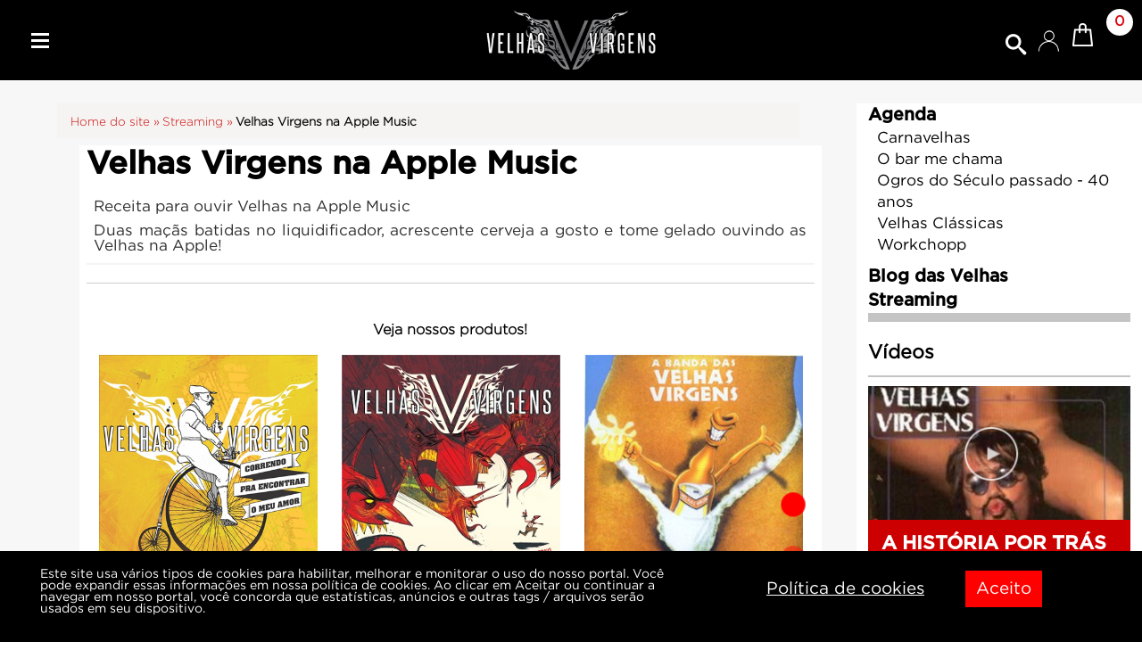

--- FILE ---
content_type: text/html; Charset=utf-8
request_url: https://www.velhasvirgens.com.br/App/exibir/2245/54/33/Velhas_Virgens_na_Apple_Music
body_size: 20162
content:
<!DOCTYPE html PUBLIC "-//W3C//DTD XHTML 1.0 Transitional//EN" "http://www.w3.org/TR/xhtml1/DTD/xhtml1-transitional.dtd">
<html xmlns="http://www.w3.org/1999/xhtml">

<head>

<base href="https://www.velhasvirgens.com.br/" />
<meta http-equiv="CONTENT-LANGUAGE" content="pt-br"/>
<meta HTTP-EQUIV="CONTENT-TYPE" CONTENT="text/html;" charset="utf-8" />
<meta HTTP-EQUIV="EXPIRES" CONTENT="0"/>
<meta NAME="RESOURCE-TYPE" CONTENT="DOCUMENT"/>
<meta NAME="DISTRIBUTION" CONTENT="GLOBAL"/>
<meta NAME="AUTHOR" CONTENT="O2EW" />
<meta NAME="COPYRIGHT" CONTENT="Copyright (c) 2013"/>
<meta NAME="ROBOTS" content="INDEX, FOLLOW, NOODP, NOYDIR"/>
<meta NAME="REVISIT-AFTER" CONTENT="2 DAYS"/>
<meta name="SLURP" content="noydir" />
<meta NAME="RATING" CONTENT="GENERAL"/>
<meta NAME="description" content="Ainda não tem cerveja de maçã? Só ouvir as Velhas na Apple Music!">
<meta NAME="KEYWORDS" CONTENT="Streaming - de Música - Apple Music; I-tune; Velhas Virgens; Música; Independente">
	




<meta property="og:tag" content="Apple Music; I-tune; Velhas Virgens; Música; Independente">
<meta property="og:locale" content="pt_BR" />
<meta property="og:title" content="Velhas Virgens na Apple Music - Ainda não tem cerveja de maçã? Só ouvir as Velhas na Apple Music! - Streaming - de Música" />
<meta property="og:description" content="Ainda não tem cerveja de maçã? Só ouvir as Velhas na Apple Music!" />
<meta property="og:site_name" content="Velhas Virgens" />

<meta property="og:image" content="https://www.gabaju.com.br/imgsist/conteudo/300920191642071.png" />

	
<meta name="viewport" content="width=device-width, initial-scale=1.0, maximum-scale=1"/>
<title>Velhas Virgens na Apple Music - Streaming - de Música--</title>
<link rel="stylesheet" type="text/css" href="css/chocolat.css">
<link rel="stylesheet" type="text/css" href="css/owl.carousel.css" media="screen" />
<link rel="stylesheet" type="text/css" href="css/owl.theme.css" media="screen" />
<link rel="stylesheet" type="text/css" href="css/owl.transitions.css" media="screen" />
<link rel="stylesheet" type="text/css" href="css/shadowbox.css"  media="screen" charset="utf-8" />
<link rel="stylesheet" type="text/css" href="css/jquery.lightbox-0.5.css" media="screen" />
<link href="css/bootstrap.css?19/01/2026 12:26:53" rel="stylesheet">

<link href="css/animate.min.css" rel="stylesheet">
<link href="css/bootstrap-dropdownhover.min.css" rel="stylesheet">
<link href="css/font-awesome.min.css" rel="stylesheet">
<link rel="stylesheet" href="css/jquery.smartmenus.bootstrap.css" />
   


<link href="css/geral.css?19/01/2026 12:26:53" rel="stylesheet" type="text/css">



</head>
<style type="text/css">
	@media screen and (orientation: landscape) {
	body {
		   overflow-y: auto; background: url(https://www.gabaju.com.br/bacsist/conteudo/) center top no-repeat fixed;
			 background-size: cover;
			-webkit-background-size: cover;
			-moz-background-size: cover;
			-ms-background-size: cover;
			-o-background-size: cover;
 
		}	
    
}
	@media screen and (orientation: portrait) {
	body {
		   overflow-y: auto; background: url(https://www.gabaju.com.br/bacsist/conteudo/) center top no-repeat fixed;
			 background-size: cover;
			-webkit-background-size: cover;
			-moz-background-size: cover;
			-ms-background-size: cover;
			-o-background-size: cover;
			min-height:1300px;		   
		}	
    
}
</style>
<body class="body">
<div id="painel_tudo" align="center">
    <div id="painel_topo" class="randomClass">
		<style>
/*=============================================TOPO NOVO========================================*/
body{
	padding: 0;
	margin: 0;
}
#myHeader{
	z-index: 10;
	padding: 0;
	width: 100%;
}
.ordenation{
	padding: 0px;
	margin: 0;
}
.ordenation:nth-child(2){
	margin: 30px 0;
}
.list_menu, .list_menu{
	font-size: 1.3em;
}
.ordenation .sub_cat{
	font-size: 0.9em;		
}
.list_menu a:hover{
	color: #000;	
}
.sub_cat_ord:hover{
	background: rgba(0,0,0,0.0) !important;	
}
.animation_allow{
	color: #fff;
}
.list_menu, .list_menu, .ordenation .sub_cat{
	text-transform: uppercase;
	list-style: none;
	width: auto;
	height: auto;
	text-align: left;
	align-items: center;
	padding: 10px;
	font-weight: bold;
	color: #ffffff;
}
.list_menu:hover, .list_menu:hover, .ordenation .sub_cat:hover{
	background: #cc0000;
}
.menu_topo{
	overflow: hidden;
	background: #000000;
	z-index: 1;
	position: relative;
	display: flex;
	justify-content: space-between;
	/*border: 1px solid #fff;*/
}
.menu_topo_fixed{
	position: fixed !important;
	top: 0;
}
.menu_topo > div{
	height: 90px;
	float: left;
	display: flex;
	align-items: center;
	/*border: 1px solid #0000ff;*/
	padding: 10px;
	width: 33.33333%
}
.menu_topo > div:nth-child(3){
	height: 90px;
	float: left;
	display: flex;
	align-items: center;
	justify-content: flex-end;
	padding: 10px;
	width: 33.33333%
}
.busca_topo_new{
	display: flex;
	justify-content: flex-end;
	padding: 0;
}
.logo{
	justify-content: center;
	/*max-width: 40%;
	max-height: 180px;*/
	width: 100%;
	height: auto;
	padding: 5px;
}
.icones_social_menu{
	display: flex;
	justify-content: flex-start;
	margin-top: 40px;
	margin-bottom: 40px;
}
.icones_social_menu i{
	font-size: 30px;
	color: #ffffff;
	padding: 0 0 0 10px;
}
.img_casdastro{
	display: block;
	max-width: 100%;
	height: auto;
	width: 15%;
	margin: 0;
}
#nav-btn {
	position: relative;
	border-radius: 2px;
	padding: 5px 10px;
	cursor: pointer;
	transition: all 0.4s linear;
}

#nav-btn > div {
	width: 20px;
	height: 3px;
	background: #fff;
	margin: 4px 0px;
	transition: all 0.4s linear;
	left: 15px
}
#nav-btn:hover div {
	background: #cc0000;
}
#nav-slide::-webkit-scrollbar-track {
background-color: #F4F4F4;
}
#nav-slide::-webkit-scrollbar {
	width: 6px;
	background: #fff;
}
#nav-slide::-webkit-scrollbar-thumb {
	background: #cc0000;
	border-radius: 2px;
	height: 5px;
}
#nav-slide {
	position: fixed;
	left: -250px;
	top: 90px;
	width: 250px;
	height: auto;
	background: #000000;
	transition: left 0.4s linear;
	z-index: 999;
	overflow: scroll;
}
.busca_topo_2{
	display: flex;
	align-items: center;
	justify-content: flex-end;
}
.sacola_carr{
	cursor: pointer;
	display: flex;
	align-items: center;
	justify-content: center;
}
.sacola_carr img{
	padding-bottom: 20px;
}
.sacola_qnt{
	position: absolute;
	background: #FFFFFF;
	border-radius: 40px;
	width: 30px;
	height: 30px;
	top: 5px;
	right: -15px;
	padding: 4px;
	display: flex;
	align-items: center;
	justify-content: center;
}
.sacola_qnt span{
	font-size: 1.8em;
	color: #dd0b14;
	font-weight: bold;
}
.busca_mobile{
	display: none;
}
.close_shopping{
	text-align: right;width: 100%;
	margin-bottom: 5px;
}
.close_shopping a{
	color: #dd0b14; font-size: 15px; font-weight: bold;
}
.go_to_car_spp{
	clear: both;width: 100%;border-bottom: #dd0b14 solid 1px;padding-bottom: 2%;margin-bottom: 10px;
}
.cadastro_client{
	margin-top: 5px;
}
@media screen and (max-width: 1024px){
	.logo{
		max-width: 50%; 
	}
}
@media screen and (max-width: 768px){
	.botao_cadastro_pedido,.cadastro_menu
	{
		width: 100%;
	}
	.cadastro_menu
	{
		display: flex;
    	flex-direction: column;
	}
	#nav-slide{
		top: 130px;
	}
	.busca_topo_2{
		display: none;
	}
	.busca_mobile{
		display: block;
		overflow: hidden;
		height: 40px;
	}
	.sacola_carr img{
		position: relative;
		right: -5px;
	}
}
@media screen and (max-width: 480px){
	.menu_topo > div:nth-child(2){
		width: 60%;
	}
	.menu_topo > div:nth-child(1), .menu_topo > div:nth-child(3){
		width: 20%;
	}
	.logo {
		max-width: 70%;
	}
	.sacola_qnt{
		width: 20px;
		height: 20px;
		top: -10px;
	}	
	.sacola_carr img{
		position: relative;
		right: 0px;
		width: 20px;
    	padding-bottom: 5px;
	}
	.topo_anima_cadastro{
		width: 50%;
	}
}
@media screen and (max-width: 375px){
	.sacola_qnt{
		top: -5px;
		right: -15px;
	}
}
/*=============================================FIM TOPO NOVO========================================*/
</style>
	<header id="myHeader" class="col-sm-12 col-md-12">
		<div class="busca_mobile col-sm-12 col-md-12">
			<form action="Busca/" method="post">
				<input class="sb-search-input" placeholder="buscar..." type="text" name="busca" id="search">
			</form>
		</div>
		<!--Menu Left SlideToggle-->
		<div class="menu_topo col-sm-12 col-md-12">
			<div class="col-sm-4 col-md-4">
				<nav id="nav-btn" onclick="slidetoggle()">
					<div></div>
					<div></div>
					<div></div>
				</nav>
			</div>

			<div class="col-sm-4 col-md-4 logo">
				<a href="https://www.velhasvirgens.com.br/LojaVV">
					<img src="image/logo2022.png" alt="" class="img-responsive logo" style="max-width: 200px">
				</a>
			</div>
			<!--Busca Mobile-->
			<div class="col-sm-4 col-md-4">
				<div class="busca_topo_new col-sm-12 col-md-12">
					<link rel="stylesheet" type="text/css" href="css/busca.css">
					<div id="t-search" class="busca_topo_2">
						<div id="sb-search" class="sb-search">
							<form action="Busca/" method="post">
								<input class="sb-search-input" placeholder="buscar..." type="text" name="busca" id="search">
								<input class="sb-search-submit" type="submit">
								<span class="sb-icon-search"></span>
							</form>
						</div>	 
					</div>
					
					<button type="button" class="topo_anima_cadastro" onclick="Open_Close_Window('Cadastro')" style="border: 0;background: transparent;outline: none;padding: 0;" >
						<div style="float: left" >
							<img src="https://www.velhasvirgens.com.br/image/login.png" width="39" height="27" alt="" />
						</div>		
						<div class="topo_login_texto" align="left">
							<div class="topo_login_texto_esconde">
								
									<b><font color="#FFFFFF"> Olá, Visitante! </font></b><br>
								<div style="font-size: 0.64em;margin-top:5px">										
									<font color="#373435"><b>Entre ou faça seu cadastro</b></font>
								
							</div>
							</div>									
						</div>
					</button>
					<div class="sacola_carr" onclick="Open_Close_Window('Carrinho')">
						<img src="https://www.velhasvirgens.com.br/image/carrinho.png"/>
						
						<div class="sacola_qnt" align="center">
							<span>0</span>
						</div>
					</div>
				</div>
			</div>
		</div>
	</header>
	<!--Caixa de cadastro e login-->
	<div class="topo_cadastro" id="Cadastro">
		<div class="close_shopping">
			<a href="javascript:Open_Close_Window('Cadastro')">X</a><!--FECHAR TELA DE LOGIN-->
		</div>
		<div style="border-bottom:#cccccc solid 1px;max-width:600px;overflow: hidden" align="left">
									
			<a href="https://www.velhasvirgens.com.br/minha_conta/">
				<div class="botao_comprar_produto_topo" align="center">
					Entrar
				</div>
			</a>
		</div> 
		<div class="cadastro_client">
			<a href="https://www.velhasvirgens.com.br/meu_cadastro/" class="topo_botao_menu_visitante" >Cliente Novo / Cadastar<br></a>
			<a href="https://www.velhasvirgens.com.br/minha_conta/" class="topo_botao_menu_visitante">Meus Pedidos / Minha Conta</a>
			
		</div>
	</div>	
	<div class="topo_carrinho_produtos" style="display: none;" id="Carrinho">		
		<div class="close_shopping">
			<a href="javascript:Open_Close_Window('Carrinho')">X</a><!--FECHAR CARRINHO DE COMPRAR-->
		</div>
	
		<div class="go_to_car_spp">	
			<a href="https://www.velhasvirgens.com.br/meu_carrinho/" class="topo_carrinho_titulo">
					Meu Carrinho
			</a>
			<br>	
			<a href="https://www.velhasvirgens.com.br/meu_carrinho/" class="topo_carrinho_texto_1">
				Clique aqui para ir ao carrinho
			</a>
		</div>
	
		
		
	<div style="clear: both;width: 100%;padding:3% 0">	
		   	<span class="topo_carrinho_texto_4 ">							
				Total (valor sem frete): 		
			</span>
			<span class="topo_carrinho_texto_5">
			<b>R$ 0,00 
			</b>
		</span><br><br>
	</div>
<a href="https://www.velhasvirgens.com.br/minha_conta/">
	<div class="botao_comprar_produto_topo" align="center" style="font-size: 2.2em">
		Fechar Pedido
	</div>
</a>	
</div>		
<div class="none_privacity">
<script type="text/javascript" src="js/menu_topo_fixed.js"></script>
</div>
<section id="nav-slide">

	<a href="https://www.velhasvirgens.com.br/conteudo/exibir/2252/34/63/A_Banda_das_Velhas_Virgens">	
		<li class="list_menu">A Banda Das Velhas virgens</li>
	</a>
	<a href="https://www.velhasvirgens.com.br/conteudocat/34/74/Integrantes">	
		<li class="list_menu">Integrantes</li>
	</a>
	<a href="https://www.velhasvirgens.com.br/conteudocat/34/64/Discografia">	
		<li class="list_menu">Discografia</li>
	</a>	<a href="https://www.velhasvirgens.com.br/eventos/">	
		<li class="list_menu">Agenda</li>
	</a>
	<a href="https://www.velhasvirgens.com.br/Blog_VelhasVirgens">	
		<li class="list_menu">Blog</li>
	</a>
	<a href="https://www.velhasvirgens.com.br/App/categoria/33/Aplicativos">	
		<li class="list_menu">Streaming</li>
	</a>
	<ul class="ordenation">
		<li class="list_menu sub_cat_ord" onclick="cat_menu('cat_menu_ul')">Produtos VV <i class="animation_allow fa fa-chevron-down"></i>
			<ul class="ordenation"  style="display: none;" id="cat_menu_ul">
				
				
				<a href="https://www.velhasvirgens.com.br/loja/Categoria/32/ACESSoRIOS">
					<li class="sub_cat">
						ACESSÓRIOS
					</li>
				</a>
				
				
				
				<a href="https://www.velhasvirgens.com.br/loja/Categoria/179/CAMISETAS">
					<li class="sub_cat">
						CAMISETAS
					</li>
				</a>
				
				
				
				<a href="https://www.velhasvirgens.com.br/loja/Categoria/188/LIVROS">
					<li class="sub_cat">
						LIVROS
					</li>
				</a>
				
				
				
				<a href="https://www.velhasvirgens.com.br/loja/Categoria/42/MuSICAS">
					<li class="sub_cat">
						MÚSICAS
					</li>
				</a>
				
				
			</ul>
		</li>
	</ul>
	<script>
		function cat_menu(id){
			var m = document.getElementById(id);
			if (m.style.display == "none") {
			m.style.display = "block"; 
			} else {
			m.style.display = "none";
			}
		}	
	</script>	
	<ul class="ordenation" style="margin-top: 40px">
		<a href="https://www.velhasvirgens.com.br/meu_carrinho/">
			<li class="list_menu">Sacola de Compras</li>
		</a>
		<a href="https://www.velhasvirgens.com.br/minha_conta/">
			<li class="list_menu">Fechar Pedido</li>
		</a>
		<a href="https://www.velhasvirgens.com.br/meu_cadastro/">
			<li class="list_menu">Cliente Novo / Cadastrar</li>
		</a>		 
		<a href="https://www.velhasvirgens.com.br/minha_conta/">
			<li class="list_menu">Minha Conta / Meus Pedidos</li>
		</a>		
	</ul>
</section>
    </div>

<div id="painel_banner"> 
		
            </div> 




<center>
<!--
<div style="width: 100%;z-index: 999;margin-top:-30px;">
   		    	<img src="image/seta_default2.png" style="max-width: 600px"  class="image_responsive"> 
</div>-->

 	<div style="padding: 1% 0">
	<button type="button" onclick="Mudarestado('minhaDiv')" class="blog_esconde_menu">
		<div style="float: left">
			<div style="width: 25px;height: 3px;background: #000;margin: 12px 0 3px 0;clear: both;border-radius: 0px"></div>
			<div style="width: 25px;height: 3px;background: #000;margin: 3px 0px;clear: both;border-radius: 0px"></div>
			<div style="width: 25px;height: 3px;background: #000;margin: 3px 0px;clear: both;border-radius: 0px"></div>
		</div>
		<div style="float: left;color:#f37022;margin: 3px;font-size: 3em">
			<font face="Gotham-Bold" ><b>BLOG <font color="#000">GABAJU</font></b></font></b>
		</div>
	</button>
	</div>

	   
   <div style="width: 100%;overflow: hidden;max-width: 1440px"> 
    <div class="blog_painel" align="center"> 
                
        
	  		<div xmlns:v="http://rdf.data-vocabulary.org/#" class="col-sm-12" style="background:#f5f4f2;margin-bottom: 1%;padding-bottom:1%" align="left">
				<br>

        	
        	
        	<span typeof="v:Breadcrumb">
                <a href="https://www.velhasvirgens.com.br/"rel="v:url" property="v:title" class="titulo_caminho_setor">
                    Home do site
                  »</a>
            </span>
 <span typeof="v:Breadcrumb">
                <a href="https://www.velhasvirgens.com.br/App/categoria/33/Streaming" rel="v:url" property="v:title" class="titulo_caminho_setor">
					Streaming
                  »</a>
            </span>
            
            <span typeof="v:Breadcrumb">
                <a href="https://www.velhasvirgens.com.br/App/Exibir/2245/33/54/Velhas-Virgens-na-Apple-Music" rel="v:url" property="v:title" class="titulo_caminho">
					Velhas Virgens na Apple Music
                </a>
            </span>
		</div>
    
    
    <div id="painel_conteudo_2"  align="center"> 
    	
      
		 <div align="left" style="overflow: hidden;clear: both;float: left;border:#000000 solid 0px" class="titulos_paginas03">
			<b>Velhas Virgens na Apple Music</b>
		 </div>
		 
		<div style="float:left;clear:both;width:100%;margin-bottom: 1%;">
		<!-- Go to www.addthis.com/dashboard to customize your tools --> 
<script type="text/javascript" src="//s7.addthis.com/js/300/addthis_widget.js#pubid=ra-5aa69a09dd3810d9"></script>
<!-- Go to www.addthis.com/dashboard to customize your tools --> 
<div class="addthis_inline_share_toolbox" align="left"></div>
		</div>
		
	<div align="left" style="overflow: hidden;clear: both" class="conteudos_texto05">
	
	  
	
      </span>
		 </div>

    

	
   
    

    
    <div style="width: 98%;clear: both;border:  #DF4C4F solid 0px;max-width:1260px;overflow: hidden" class="conteudos_texto05">

            <p>Receita para ouvir Velhas na Apple Music</p>
<p>Duas maçãs batidas no liquidificador, acrescente cerveja a gosto e tome gelado ouvindo as Velhas na Apple!</p>
    
    </div>
    <!-- propaganda para Note e Tablet--> 
	<div class="blog_banner_exibir1">
		<div class="col-sm-12" style="margin-bottom: 0%;padding: 0% 0%; background:#f5f4f2;border: #f5f4f2 solid 1px; float: left; width: 100%; align-items: center; display: flex; flex-direction: row; flex-wrap: wrap; justify-content: center;">
		
					
		</div>		   
	</div>
	
	<!-- propaganda para Celular-->
	<div class="blog_banner_exibir2">
		<div class="col-sm-12" style="margin-bottom: 0%;padding: 0% 0%; background:#f5f4f2;border: #f5f4f2 solid 1px; float: left; width: 100%; align-items: center; display: flex; flex-direction: row; flex-wrap: wrap; justify-content: center;">

		</div>		
	</div>





<div style="width: 100%;clear: both" align="center">
	<img src="image/linha_espaco.png" style="max-width:1260px;width: 100%;height: 40px" alt=""/> 
</div>

   
  <div style="clear:both;width:100%" align="center"> 

</div>
<!--CARROSEL DE PRODUTOS DE MESMA CATEGORIA-->


<div  class="conteudos_texto03" style="padding: 2%"> <b>Veja nossos produtos!</b></div>
<div id="conteudo_rel_produto" class="owl-carousel owl-theme" style="margin-bottom: 3%">

			<div align="left" Style="border:0px #ff0000 solid;padding: 0% 5%">
            <a href="loja/produto/2/42/106/Correndo_pra_Encontrar_o_Meu_Amor_(coletanea)-Velhas_Virgens">        		

				<div class="image_produto_default" align="center">

					<img src="https://www.gabaju.com.br/imgsist/loja/i-0001.jpg" border="0" alt="foto: Correndo pra Encontrar o Meu Amor (coletânea)" class="img-responsive">
					
				</div>
         		
				
					<div class="categoria_produto_chamada">
						<div class="cerca_titulo">
							<a href="loja/produto/2/42/106/Correndo_pra_Encontrar_o_Meu_Amor_(coletanea)-Velhas_Virgens" class="titulo_produto"><b>
								Correndo pra Encontrar o Meu Amor (coletânea)</b>
							</a><br>
						</div>
						<span class="texto_produto_setor"><font size="-1"><b>MÚSICAS</b></font></span><br>
					 	<div class="cerca_chamada">	
							<a href="loja/produto/2/42/106/Correndo_pra_Encontrar_o_Meu_Amor_(coletanea)-Velhas_Virgens" class="texto_produto">
								CD de baladas das Velhas Virgens<br>
							</a>
						</div>
						<div >
							<span class="texto_produto2">Velhas Virgens<span></span></b>
						</div>
						
					</div>
					 
					 
					
					 
					 
			
            			<div class="cerca_preco">
            				<div class="cerca_por_apenas">
            					<span class="texto_produto_preco_de"> <b></b></span><br>
								<span class="texto_produto_preco"><b>R$ 25,00</b><br></span>
                     		</div>
                      	</div><a href="loja/produto/2/42/106/Correndo_pra_Encontrar_o_Meu_Amor_(coletanea)-Velhas_Virgens">
                       		<span class="botao_comprar"><b>COMPRAR&nbsp;&nbsp;&nbsp;</b></span></a>
						
         	</a>
          	</div>
		
			<div align="left" Style="border:0px #ff0000 solid;padding: 0% 5%">
            <a href="loja/produto/4/42/106/Garcons_do_Inferno_(coletanea)-Velhas_Virgens">        		

				<div class="image_produto_default" align="center">

					<img src="https://www.gabaju.com.br/imgsist/loja/i-0003.jpg" border="0" alt="foto: Garçons do Inferno (coletânea)" class="img-responsive">
					
				</div>
         		
				
					<div class="categoria_produto_chamada">
						<div class="cerca_titulo">
							<a href="loja/produto/4/42/106/Garcons_do_Inferno_(coletanea)-Velhas_Virgens" class="titulo_produto"><b>
								Garçons do Inferno (coletânea)</b>
							</a><br>
						</div>
						<span class="texto_produto_setor"><font size="-1"><b>MÚSICAS</b></font></span><br>
					 	<div class="cerca_chamada">	
							<a href="loja/produto/4/42/106/Garcons_do_Inferno_(coletanea)-Velhas_Virgens" class="texto_produto">
								GARÇONS DO INFERNO - Coletânea de músicas escolhidas pelos fãs lançado em 2017<br>
							</a>
						</div>
						<div >
							<span class="texto_produto2">Velhas Virgens<span></span></b>
						</div>
						
					</div>
					 
					 
					
					 
					 
			
            			<div class="cerca_preco">
            				<div class="cerca_por_apenas">
            					<span class="texto_produto_preco_de"> <b></b></span><br>
								<span class="texto_produto_preco"><b>R$ 20,00</b><br></span>
                     		</div>
                      	</div><a href="loja/produto/4/42/106/Garcons_do_Inferno_(coletanea)-Velhas_Virgens">
                       		<span class="botao_comprar"><b>COMPRAR&nbsp;&nbsp;&nbsp;</b></span></a>
						
         	</a>
          	</div>
		
			<div align="left" Style="border:0px #ff0000 solid;padding: 0% 5%">
            <a href="loja/produto/6/42/106/Voces_nao_sabem_como_e_bom_aqui_dentro!!-Velhas_Virgens">        		

				<div class="image_produto_default" align="center">

					<img src="https://www.gabaju.com.br/imgsist/loja/i-0005.jpg" border="0" alt="foto: Vocês não sabem como é bom aqui dentro!!" class="img-responsive">
					
				</div>
         		
				
					<div class="categoria_produto_chamada">
						<div class="cerca_titulo">
							<a href="loja/produto/6/42/106/Voces_nao_sabem_como_e_bom_aqui_dentro!!-Velhas_Virgens" class="titulo_produto"><b>
								Vocês não sabem como é bom aqui dentro!!</b>
							</a><br>
						</div>
						<span class="texto_produto_setor"><font size="-1"><b>MÚSICAS</b></font></span><br>
					 	<div class="cerca_chamada">	
							<a href="loja/produto/6/42/106/Voces_nao_sabem_como_e_bom_aqui_dentro!!-Velhas_Virgens" class="texto_produto">
								Segundo CD das Velhas Virgens lançado em 1996<br>
							</a>
						</div>
						<div >
							<span class="texto_produto2">Velhas Virgens<span></span></b>
						</div>
						
					</div>
					 
					 
					
					 
					 
			
            			<div class="cerca_preco">
            				<div class="cerca_por_apenas">
            					<span class="texto_produto_preco_de"> <b></b></span><br>
								<span class="texto_produto_preco"><b>R$ 20,00</b><br></span>
                     		</div>
                      	</div><a href="loja/produto/6/42/106/Voces_nao_sabem_como_e_bom_aqui_dentro!!-Velhas_Virgens">
                       		<span class="botao_comprar"><b>COMPRAR&nbsp;&nbsp;&nbsp;</b></span></a>
						
         	</a>
          	</div>
		
			<div align="left" Style="border:0px #ff0000 solid;padding: 0% 5%">
            <a href="loja/produto/5/42/106/Todos_os_dias_a_cerveja_salva_minha_vida-Velhas_Virgens">        		

				<div class="image_produto_default" align="center">

					<img src="https://www.gabaju.com.br/imgsist/loja/i-0004.jpg" border="0" alt="foto: Todos os dias a cerveja salva minha vida" class="img-responsive">
					
				</div>
         		
				
					<div class="categoria_produto_chamada">
						<div class="cerca_titulo">
							<a href="loja/produto/5/42/106/Todos_os_dias_a_cerveja_salva_minha_vida-Velhas_Virgens" class="titulo_produto"><b>
								Todos os dias a cerveja salva minha vida</b>
							</a><br>
						</div>
						<span class="texto_produto_setor"><font size="-1"><b>MÚSICAS</b></font></span><br>
					 	<div class="cerca_chamada">	
							<a href="loja/produto/5/42/106/Todos_os_dias_a_cerveja_salva_minha_vida-Velhas_Virgens" class="texto_produto">
								CD de músicas inéditas das Velhas lançado em 2014<br>
							</a>
						</div>
						<div >
							<span class="texto_produto2">Velhas Virgens<span></span></b>
						</div>
						
					</div>
					 
					 
					
					 
					 
			
            			<div class="cerca_preco">
            				<div class="cerca_por_apenas">
            					<span class="texto_produto_preco_de"> <b></b></span><br>
								<span class="texto_produto_preco"><b>R$ 25,00</b><br></span>
                     		</div>
                      	</div><a href="loja/produto/5/42/106/Todos_os_dias_a_cerveja_salva_minha_vida-Velhas_Virgens">
                       		<span class="botao_comprar"><b>COMPRAR&nbsp;&nbsp;&nbsp;</b></span></a>
						
         	</a>
          	</div>
		
</div>
 
    
     


   
   <div style="float:right;clear:both;width:100%;">
<div class="btcompartilharfacebook" >
	<div id="fb-root"></div>
		<script>(function(d, s, id) {
		var js, fjs = d.getElementsByTagName(s)[0];
		if (d.getElementById(id)) return;
		js = d.createElement(s); js.id = id;
		js.src = "//connect.facebook.net/pt_BR/sdk.js#xfbml=1&version=v2.3";
		fjs.parentNode.insertBefore(js, fjs);
		}(document, "script", "facebook-jssdk"));</script>

</div>

<div class="fb-like" data-layout="button_count" data-action="like" data-show-faces="false" data-size="large" data-share="true" style="margin-bottom: 10px;border: #BD1215 solid 0px;clear: both;width: 90%"></div>
<div class="fb-comments" data-width="100%" data-numposts="5" style="margin-bottom: 10px;border: #BD1215 solid 0px;clear: both"></div>   
    	
</div>


		</div>     
        </div>
		 <div class="blog_menu" id="minhaDiv" align="left"> 
 <div style="width: 100%;border: #F01316 0px solid;border-bottom:#c4c4c4 solid 10px">
 		<!--
		 <div style="width: 100%;border-bottom:#C4C4C4 solid 2px;padding: 10px 0;margin: 10px 0">
			<span class="blog_titulo_menu"><b>Categoria</b></span> 	
		 </div>-->
  
    	
					<div>
					<a href="eventos/" class="blog_titulo_categoria_menu">
					<b>Agenda</b>
					</a>
                
                
                   	 <ul style="left: 3px">
					
                        <a href="https://www.velhasvirgens.com.br/Blog/Subcategoria/37/76/Carnavelhas">
                        <div class="blog_titulo_subcategoria_menu" style="margin-left:-30px; font-weight: normal;" align="left">
                           Carnavelhas
                        </div></a>
					
                        <a href="https://www.velhasvirgens.com.br/Blog/Subcategoria/37/77/O_bar_me_chama">
                        <div class="blog_titulo_subcategoria_menu" style="margin-left:-30px; font-weight: normal;" align="left">
                           O bar me chama
                        </div></a>
					
                        <a href="https://www.velhasvirgens.com.br/Blog/Subcategoria/37/83/Ogros_do_Seculo_passado-40_anos">
                        <div class="blog_titulo_subcategoria_menu" style="margin-left:-30px; font-weight: normal;" align="left">
                           Ogros do Século passado - 40 anos
                        </div></a>
					
                        <a href="https://www.velhasvirgens.com.br/Blog/Subcategoria/37/82/Velhas_Classicas">
                        <div class="blog_titulo_subcategoria_menu" style="margin-left:-30px; font-weight: normal;" align="left">
                           Velhas Clássicas
                        </div></a>
					
                        <a href="https://www.velhasvirgens.com.br/Blog/Subcategoria/37/62/Workchopp">
                        <div class="blog_titulo_subcategoria_menu" style="margin-left:-30px; font-weight: normal;" align="left">
                           Workchopp
                        </div></a>
					
                   	 </ul>
				
            </div>
			 

						
					<div>
					<a href="https://www.velhasvirgens.com.br/Blog/Categoria/35/Blog_das_Velhas/" class="blog_titulo_categoria_menu">
					<b>Blog das Velhas</b>
					</a>
                
            </div>
			 

		
				<div>
					<a href="App/categoria/33/Aplicativos" class="blog_titulo_categoria_menu">
					<span class="topo_titulo_ativo">
					<b>Streaming</b>
					</span>
					</a>
				
            </div>
			 

		
		</div>
		 
		 <div style="width: 100%;border: #F01316 0px solid;border-bottom:#c4c4c4 solid 10px">
 		 <div style="width: 100%;border-bottom:#c4c4c4  solid 2px;padding: 10px 0;margin: 10px 0">
			<span class="blog_titulo_menu"><b>Vídeos</b></span> 	
		 </div>
		   
	
				<a class="blog_default_link" href="https://www.velhasvirgens.com.br/blog/Exibir/2299/35/61/A_HISToRIA_POR_TRaS_DOS_DISCOS-COM_A_CABEcA_NO_LUGAR_(2003_2004)">
                    
                    <div style="width:100%;border:0px #677EA2 solid;clear:both;alignment-adjust:central;margin-bottom: 3%" align="center">
						<div style="height:150px;border:0px #063 solid;margin:0px;overflow: hidden;position: relative" align="left">        
                                       <div class="blog_default_conteudo" >
                                              	<img src="https://www.gabaju.com.br/imgsist/conteudo/i-220720201740293.jpg"  alt="A HISTÓRIA POR TRÁS DOS DISCOS - COM A CABEÇA NO LUGAR (2003/2004)" class="img-responsive" style="width: 150%">
										  </div>
										   
									<div align="center" class="blog_default_conteudo4" >
										  <img src="https://www.velhasvirgens.com.br/image/saibamais_default.png" alt="saiba mais" class="image_responsive" >
									</div>
                                    <div class="blog_default_conteudo8" style="margin-top: 15%;margin-left: 35%"> 
                                      
                                      <img src="https://www.velhasvirgens.com.br/image/img-play.png" style="max-width:70px" alt="videos">
                                      
                                     
                                    </div>	

                      </div>
								   <div class="blog_default_conteudo5" align="left">
										 	<b>A HISTÓRIA POR TRÁS DOS DISCOS - COM A CABEÇA NO LUGAR (2003/2004)</b>
										  <!--<span class="default_conteudo6">Um momento de transição e tensão nas Velhas Virgens</span>	-->
									</div>
				 </div>
         
                    </a>
			
						                        
			
				<a class="blog_default_link" href="https://www.velhasvirgens.com.br/blog/Exibir/2297/35/61/A_HISToRIA_POR_TRaS_DOS_DISCOS-ABRE_ESSAS_PERNAS_AO_VIVO_(2001_2002)">
                    
                    <div style="width:100%;border:0px #677EA2 solid;clear:both;alignment-adjust:central;margin-bottom: 3%" align="center">
						<div style="height:150px;border:0px #063 solid;margin:0px;overflow: hidden;position: relative" align="left">        
                                       <div class="blog_default_conteudo" >
                                              	<img src="https://www.gabaju.com.br/imgsist/conteudo/i-CD_-_abre_essas_pernas_ao_vivo.jpg"  alt="A HISTÓRIA POR TRÁS DOS DISCOS - ABRE ESSAS PERNAS AO VIVO (2001/2002)" class="img-responsive" style="width: 150%">
										  </div>
										   
									<div align="center" class="blog_default_conteudo4" >
										  <img src="https://www.velhasvirgens.com.br/image/saibamais_default.png" alt="saiba mais" class="image_responsive" >
									</div>
                                    <div class="blog_default_conteudo8" style="margin-top: 15%;margin-left: 35%"> 
                                      
                                      <img src="https://www.velhasvirgens.com.br/image/img-play.png" style="max-width:70px" alt="videos">
                                      
                                     
                                    </div>	

                      </div>
								   <div class="blog_default_conteudo5" align="left">
										 	<b>A HISTÓRIA POR TRÁS DOS DISCOS - ABRE ESSAS PERNAS AO VIVO (2001/2002)</b>
										  <!--<span class="default_conteudo6">Gravação do CD e DVD. O primeiro dia foi sóbrio e o segundo foi embriagado. Adivinha qual valeu?</span>	-->
									</div>
				 </div>
         
                    </a>
			
						                        
			
				<a class="blog_default_link" href="https://www.velhasvirgens.com.br/blog/Exibir/2292/35/61/A_HISToRIA_POR_TRaS_DOS_DISCOS-VOCeS_NaO_SABEM_COMO_e_BOM_AQUI_DENTRO!!_(1997_1999)">
                    
                    <div style="width:100%;border:0px #677EA2 solid;clear:both;alignment-adjust:central;margin-bottom: 3%" align="center">
						<div style="height:150px;border:0px #063 solid;margin:0px;overflow: hidden;position: relative" align="left">        
                                       <div class="blog_default_conteudo" >
                                              	<img src="https://www.gabaju.com.br/imgsist/conteudo/i-250620201214223.jpg"  alt="A HISTÓRIA POR TRÁS DOS DISCOS - VOCÊS NÃO SABEM COMO É BOM AQUI DENTRO!! (1997/1999)" class="img-responsive" style="width: 150%">
										  </div>
										   
									<div align="center" class="blog_default_conteudo4" >
										  <img src="https://www.velhasvirgens.com.br/image/saibamais_default.png" alt="saiba mais" class="image_responsive" >
									</div>
                                    <div class="blog_default_conteudo8" style="margin-top: 15%;margin-left: 35%"> 
                                      
                                      <img src="https://www.velhasvirgens.com.br/image/img-play.png" style="max-width:70px" alt="videos">
                                      
                                     
                                    </div>	

                      </div>
								   <div class="blog_default_conteudo5" align="left">
										 	<b>A HISTÓRIA POR TRÁS DOS DISCOS - VOCÊS NÃO SABEM COMO É BOM AQUI DENTRO!! (1997/1999)</b>
										  <!--<span class="default_conteudo6">Gravando o CD que mais vendeu e que tem Abre Essas Pernas Pra Mim</span>	-->
									</div>
				 </div>
         
                    </a>
			
						                        
			
				<a class="blog_default_link" href="https://www.velhasvirgens.com.br/blog/Exibir/2293/35/61/A_HISToRIA_POR_TRaS_DOS_DISCOS-SR_SUCESSO_(1999_2001)">
                    
                    <div style="width:100%;border:0px #677EA2 solid;clear:both;alignment-adjust:central;margin-bottom: 3%" align="center">
						<div style="height:150px;border:0px #063 solid;margin:0px;overflow: hidden;position: relative" align="left">        
                                       <div class="blog_default_conteudo" >
                                              	<img src="https://www.gabaju.com.br/imgsist/conteudo/i-Sr_Sucesso.jpg"  alt="A HISTÓRIA POR TRÁS DOS DISCOS - SR SUCESSO (1999/2001)" class="img-responsive" style="width: 150%">
										  </div>
										   
									<div align="center" class="blog_default_conteudo4" >
										  <img src="https://www.velhasvirgens.com.br/image/saibamais_default.png" alt="saiba mais" class="image_responsive" >
									</div>
                                    <div class="blog_default_conteudo8" style="margin-top: 15%;margin-left: 35%"> 
                                      
                                      <img src="https://www.velhasvirgens.com.br/image/img-play.png" style="max-width:70px" alt="videos">
                                      
                                     
                                    </div>	

                      </div>
								   <div class="blog_default_conteudo5" align="left">
										 	<b>A HISTÓRIA POR TRÁS DOS DISCOS - SR SUCESSO (1999/2001)</b>
										  <!--<span class="default_conteudo6">O disco mais caro e com mais tempo de estúdio das Velhas</span>	-->
									</div>
				 </div>
         
                    </a>
			
						                        
			
				<a class="blog_default_link" href="https://www.velhasvirgens.com.br/blog/Exibir/2266/35/61/A_HISToRIA_POR_TRaS_DOS_DISCOS-FOI_BOM_PRA_VOCe_(1993_1996)">
                    
                    <div style="width:100%;border:0px #677EA2 solid;clear:both;alignment-adjust:central;margin-bottom: 3%" align="center">
						<div style="height:150px;border:0px #063 solid;margin:0px;overflow: hidden;position: relative" align="left">        
                                       <div class="blog_default_conteudo" >
                                              	<img src="https://www.gabaju.com.br/imgsist/conteudo/i-120620200948072.jpg"  alt="A HISTÓRIA POR TRÁS DOS DISCOS - FOI BOM PRA VOCÊ (1993/1996)" class="img-responsive" style="width: 150%">
										  </div>
										   
									<div align="center" class="blog_default_conteudo4" >
										  <img src="https://www.velhasvirgens.com.br/image/saibamais_default.png" alt="saiba mais" class="image_responsive" >
									</div>
                                    <div class="blog_default_conteudo8" style="margin-top: 15%;margin-left: 35%"> 
                                      
                                      <img src="https://www.velhasvirgens.com.br/image/img-play.png" style="max-width:70px" alt="videos">
                                      
                                     
                                    </div>	

                      </div>
								   <div class="blog_default_conteudo5" align="left">
										 	<b>A HISTÓRIA POR TRÁS DOS DISCOS - FOI BOM PRA VOCÊ (1993/1996)</b>
										  <!--<span class="default_conteudo6">A gravação do primeiro CD e as complicações com um vigarista que quase acabaram com a banda</span>	-->
									</div>
				 </div>
         
                    </a>
			
						                        
			
			</div>
			
				<div style="width: 100%;border: #F01316 0px solid;border-bottom:#c4c4c4 solid 10px">
				 <div style="width: 100%;border-bottom:#C4C4C4 solid 2px;padding: 10px 0;margin: 10px 0">
					<span class="blog_titulo_menu"><b>Publicidade</b></span> 	
				 </div>
				  
				 </div>
				
	
	
	<div style="width: 100%;border: #F01316 0px solid;border-bottom:#c4c4c4 solid 10px;overflow: hidden">
			 <div style="width: 100%;border-bottom:#C4C4C4 solid 2px;padding: 10px 0 10px 0;margin: 10px 0">
				<span class="blog_titulo_menu"><b>Tags</b></span> 	
			 </div>
	
					<div><a href="Blog_VelhasVirgens?tag='velhas virgens'" class="blog_tag">velhas virgens</a></div>
					
					<div><a href="Blog_VelhasVirgens?tag='ogros do século passado'" class="blog_tag"> ogros do século passado</a></div>
					
					<div><a href="Blog_VelhasVirgens?tag='40 anos'" class="blog_tag"> 40 anos</a></div>
					
					<div><a href="Blog_VelhasVirgens?tag='show'" class="blog_tag"> show</a></div>
					
					<div><a href="Blog_VelhasVirgens?tag='rockweels'" class="blog_tag"> rockweels</a></div>
					
					<div><a href="Blog_VelhasVirgens?tag='festa do velho sacudo'" class="blog_tag"> festa do velho sacudo</a></div>
					
					<div><a href="Blog_VelhasVirgens?tag='diadema'" class="blog_tag"> diadema</a></div>
					
					<div><a href="Blog_VelhasVirgens?tag='villa plaza'" class="blog_tag"> villa plaza</a></div>
					
					<div><a href="Blog_VelhasVirgens?tag='o bar me chama'" class="blog_tag"> o bar me chama</a></div>
					
					<div><a href="Blog_VelhasVirgens?tag='tortuga'" class="blog_tag"> tortuga</a></div>
					
					<div><a href="Blog_VelhasVirgens?tag='clássicos'" class="blog_tag"> clássicos</a></div>
					
					<div><a href="Blog_VelhasVirgens?tag='brasil beer fest'" class="blog_tag"> brasil beer fest</a></div>
					
					<div><a href="Blog_VelhasVirgens?tag='DVL rock Festival:'" class="blog_tag"> DVL rock Festival:</a></div>
					
					<div><a href="Blog_VelhasVirgens?tag='DVD Rock Festival:'" class="blog_tag"> DVD Rock Festival:</a></div>
					
					<div><a href="Blog_VelhasVirgens?tag='an rock bar'" class="blog_tag"> an rock bar</a></div>
								 
		
		</div>
</div>
<script>
function Mudarestado(el) {
  var display = document.getElementById(el).style.display;
  if (display == "block")
    document.getElementById(el).style.display = 'none';
  else
    document.getElementById(el).style.display = 'block';
}
</script>

    </div>

    </center>

    
	
<div class="cookie" id="cookie">
	<p class="cookie_texto">Este site usa vários tipos de cookies para habilitar, melhorar e monitorar o uso do nosso portal. Você pode expandir essas informações em nossa política de cookies. Ao clicar em Aceitar ou continuar a navegar em nosso portal, você concorda que estatísticas, anúncios e outras tags / arquivos serão usados em seu dispositivo.</p>
	<div class="cookie_botao">
		<a href="/conteudo/exibir/2234/1/1/Politica_de_privacidade" style="text-decoration: underline;color: #FFFFFF">Política de cookies</a>
		<a href="javascript: cookie()" style="padding: 12px;background: #FF0000;color: #FFFFFF ;margin-left: 40px">Aceito</a>
	</div>
</div>

<style>
	.cookie {
		bottom: 0px;
		width: 100%;
		height: auto;
		font-size: 19px;
		line-height: 46px;
		color: #FFF;
		background: #000;
		position: fixed;
		overflow: hidden; 
		text-decoration: none;
		z-index: 20; 
		padding: 20px 45px;
		display: block
	}
	.cookie_botao{
		max-width: 40%;
		float: left;
		padding-left: 100px
		}
	.cookie_texto{
		max-width: 60%;
		float: left;
		text-align: left;
		font-size: 14px
		}	
	@media only screen and (max-width: 570px) {
		.cookie_botao{
			max-width: 100%;
			float: none;
			margin: auto;	
			padding-left: 0px
		}	
		.cookie_texto{
			max-width: 100%;
			float: left;
			text-align: left;
			font-size: 14px
		}
	}
</style>
<script>
		function cookie(){
			var m = document.getElementById("cookie");
			if (m.style.display == "none") {
			m.style.display = "block"; 
			} else {
			m.style.display = "none";
				$.post('cookie.asp', function(response) {
					// Log the response to the console
					console.log("Response: "+response);
				});
			}
		}	
		
	</script>

<style>
  .fv-n{
      background-color: black;
      color: white;
      padding: 2em;
  }
  .fv-n,
  .fv-so,
  .fv-st,
  .form-news,
  .media-social{
      display: flex;
      justify-content: space-around;
  }
  .form-news,
  .fv-n,
  .fv-st{
      flex-direction: column;
  }
  .fv-so,
  .media-social{
      flex-direction: row;
  }
  .fv-title {
    font-weight: bold;
    text-transform: uppercase;
    font-family: 'ZillaSlab-Bold', sans-serif;
    border-left: 4px solid #cc0000;
    font-size: 2em;
    padding-left: 4px;
    text-align: left;
  } 
  .media-social,
  .fv-so ul{
    margin: 0;
    padding: 0;
    text-align: left;
  }
  .media-social li,
  .fv-so ul li{
      list-style: none;
  }
  ul li a i.fa {
    color: white;
  }
  .media-social li a, 
  .fv-so ul li a {
    text-decoration: none;
    color: white;
    font-family: "Open Sans","Gotham-Light", sans-serif;
    font-size: 1.4em;
    text-transform: uppercase;
  }
  .media-social{
      justify-content: center;
  }
  .copyright-vl {
    text-align: center;
    font-weight: bold;
    text-transform: uppercase;
    font-family: 'ZillaSlab-Bold', sans-serif;
    font-size: 2em;
  }
  section.fv-st {
    padding: 30px 0;
    border-top: 1px solid;
  }
  ul.media-social li i {
    color: white;
  }
  .fv-img,.fv-so{
    margin: 40px 0;
  }
  .regras{
    margin-top: 10px;
  }
  .max-img{
    max-width: 180px;
  }
  .ent-74{
    margin: 0;
  }
  .fv-so input[type="submit"] {
    border: 0;
    background-color: #cc0000;
    font-size: 1.4em;
    margin-top: 1em;
    padding: 0.5em;
    display: block;
  }
  input#email {
    font-size: 1.4em;
    padding: 0.2em;
    width: 100%;
    color: black;
    display: block;
  }
  .status_cadastro {
    font-family: "Open Sans","Gotham-Light", sans-serif;
    font-size: 1.4em;
    margin-top: 1em; 
    color: #cc0000;  
    background-color: white;
    padding: 10px;
    display: none;
  }
  @media screen and (max-width: 768px){
    .fv-so {
        flex-direction: row;
        align-items: start;
    }
    .ent-74{
      display: none;
    }
    input[type="submit"] {
      width: 30%;
    }
  }
  @media screen and (max-width: 425px){
    .fv-so {
        flex-direction: column;
        align-items: start;
    }
    .fv-title {
      border-left: 0;
      padding-left: 0;
      text-align: center;
      margin-top: 1em;
      text-decoration: underline #cc0000;
    }
    .fv-so div {
      width: 100%;
    }
    .media-social, .fv-so ul {
      text-align: center;
    }
  }
</style>
<footer class="fv-n"><!--Footer Velhas Virgens Novo-->
  <section class="fv-img"><!--Footer Velhas Sessão Img-->
    <div>
      <img src="image/logo.png" alt="" class="img-responsive max-img">
    </div>
  </section>
  <section class="fv-so"><!--Footer Velhas Sessão One-->
      <div>
          <p class="fv-title">CONTATOS PARA SHOWS</p>
          <ul>
              <li><a href=""><i class="fa fa-envelope"></i> 74 Entretenimento</a></li>
              <li><a href=""><i class="fa fa-phone"></i> +55 11 2449-0088</a></li>
              <li><a href=""><i class="fa fa-whatsapp"></i> +55 11 98329-0501</a></li>
              <img src="https://www.velhasvirgens.com.br/image/74.png" class="img-responsive ent-74 max-img">
          </ul>
      </div>
      <div>
          <p class="fv-title">EMPRESA</p>
          <ul>
              <li><a href="https://www.velhasvirgens.com.br/conteudo/exibir/2252/34/63/A_Banda_das_Velhas_Virgens"> A Banda </a></li>
              <li><a href="https://www.velhasvirgens.com.br/eventos/"> Agenda</a></li>
              <li><a href="https://www.velhasvirgens.com.br/Blog_VelhasVirgens"> Blog</a></li>
              <li><a href="https://www.velhasvirgens.com.br/conteudocat/34/64/Discografia"> Discografia</a></li>
              <li><a href="https://www.velhasvirgens.com.br/App/categoria/33/Aplicativos"> Streaming</a></li>
              
          </ul>
      </div>
      <div>
          <p class="fv-title">LOJA</p>
          <ul>
            <li><a href="https://www.velhasvirgens.com.br/Fale_Conosco/"> Atendimento</a></li>
            <li><a href="https://www.velhasvirgens.com.br/meu_cadastro/"> Faça seu cadastro</a></li>
            <li><a href="https://www.velhasvirgens.com.br/minha_conta/"> Minha conta</a></li>
            <li><a href="https://www.velhasvirgens.com.br/conteudo/exibir/2233/1/1/Compra_segura"> Compra segura</a></li>
            <li><a href="https://www.velhasvirgens.com.br/conteudo/exibir/2234/1/1/Politica_de_privacidade">  Política de Privacidade</a></li>
            <li><a href="https://www.velhasvirgens.com.br/conteudo/exibir/2235/1/1/troca_e_devolucao">Envio, troca e devolução</a></li>
          </ul>
      </div>
      <div>
          <p class="fv-title">NEWS</p>
          <form id="ajax_form" method="POST" action="" class="form-news">
              <label for="email"></label><!--E-mail-->
              <input type="text" id="email" name="email" value="" placeholder="E-mail">
              <input type="submit" value="Enviar" id="enviar_news">
          </form>
          <div id="status_cadastro" class="status_cadastro"></div>
      </div>
  </section>
  <section class="fv-st"><!--Footer Velhas Sessão Two-->
      <p class="copyright-vl">REDES SOCIAIS</p>
      <ul class="media-social">
          <li><a href="https://www.facebook.com/velhasvirgensoficial" target="_blank"><i class="fa fa-facebook fa-3x social-fb" id="social"></i></a></li>
          <li><a href="https://www.instagram.com/velhasvirgensoficial/" target="_blank"><i class="fa fa-instagram fa-3x social-in" id="social"></i></a></li>
          <li><a href="https://www.youtube.com/channel/UC7ubOQOS87tlO902Tt3cK5A" target="_blank"><i class="fa fa-youtube fa-3x social-you" id="social"></i></a></li>
          <li><a href="https://twitter.com/velhasvirgens" target="_blank"><i class="fa fa-twitter fa-3x social-go" id="social"></i></a></li>
          <li><a href="mailto:info@velhasvirgens.com.br"><i class="fa glyphicon glyphicon-envelope fa-3x social-em" id="social"></i></a></li>
      </ul>
      <p class="regras">Todas as regras de promoções são válidas apenas para produtos vendidos pela Velhas Virgens.com.br. O preço será o da finalização da compra.</p>
  </section>
</footer>
<script src="../js/jq_jQuery.js"></script>
<script src="../js/cadastro_news.js"></script><script type="text/javascript" src="js/jquery-2.2.1.min.js"></script>
<script type="text/javascript" src="js/jquery.lightbox-0.5.js"></script>
<script type="text/javascript" src="js/owl.carousel.js"></script>
<script type="text/javascript" src="js/menu_topo.js"></script>
<script type="text/javascript" src="js/jquery-ui.js"></script>
<script type="text/javascript" src="js/shadowbox.js"></script>
<script type="text/javascript" src="js/jquery.chocolat.js"></script>
<script type="text/javascript" src="js/facebox.js"></script>
<script src="js/bootstrap.min.js"></script>
<script type="text/javascript" src="js/jquery.smartmenus.js"></script>
<script type="text/javascript" src="js/jquery.smartmenus.bootstrap.js"></script>
<script type="text/javascript" src="js/modernizr.min.js"></script>
<script type="text/javascript" src="js/responsive.min.js?v=4.1.4"></script>
<script type="text/javascript" src="js/jquery.mask.js"></script>

<!-- Facebook Pixel Code -->
<script>
  !function(f,b,e,v,n,t,s)
  {if(f.fbq)return;n=f.fbq=function(){n.callMethod?
  n.callMethod.apply(n,arguments):n.queue.push(arguments)};
  if(!f._fbq)f._fbq=n;n.push=n;n.loaded=!0;n.version='2.0';
  n.queue=[];t=b.createElement(e);t.async=!0;
  t.src=v;s=b.getElementsByTagName(e)[0];
  s.parentNode.insertBefore(t,s)}(window, document,'script',
  'https://connect.facebook.net/en_US/fbevents.js');
  fbq('init', '1012660052595999');
  fbq('track', 'PageView');
  fbq('track', 'ViewContent');
</script>
<noscript><img height="1" width="1" style="display:none"
  src="https://www.facebook.com/tr?id=1012660052595999&ev=PageView&noscript=1"
/></noscript>
<!-- End Facebook Pixel Code -->	


<!-- Global site tag (gtag.js) - Google Analytics -->
<script async src="https://www.googletagmanager.com/gtag/js?id=UA-63234016-1"></script>
<script>
  window.dataLayer = window.dataLayer || [];
  function gtag(){dataLayer.push(arguments);}
  gtag('js', new Date());

  gtag('config', 'UA-63234016-1');
</script>

		<script src="js/classie.js"></script>
		<script src="js/uisearch.js"></script>
		<script>
			new UISearch( document.getElementById( 'sb-search' ) );
			new UISearch( document.getElementById( 'sb-search1' ) );
		</script>	
		

<script>
var div_anterior = "";
function MudarTopo(el) {
	
	var elementos = $('.menu_branco');

	//voc� tera que percorer a lista para poder pegar o id de todos.
	for (var i = 0; i < elementos.length; i++) {
		document.getElementById(elementos[i].id).style.display = 'none';

	}
	document.getElementById(el).style.display = 'block';
	

}									
</script>	
<script>
function slidetoggle() {
	var slider = document.getElementById("nav-slide");
	slider.style.height = window.innerHeight - 60 + "px";

	if(slider.style.left == "0px") {
		slider.style.left = "-250px";
	}
	else {
		slider.style.left = "0px";
	}
}
function Open_Close_Window(el) {
  var display = document.getElementById(el).style.display;
    if (display == "block"){
      document.getElementById(el).style.display = 'none';
    }else{
      document.getElementById(el).style.display = 'block';
    }
  }
	
	
var i = 0;
$( "div.menu_branco" )
  .mouseout(function() {
    $(this).css('display', 'none')
  })
  .mouseover(function() {
    $( this ).css('display', 'block')
  });
	
$("div.menu_setor")
  .mouseout(function() {
	//alert('teste');
    $("div.menu_branco").css('display', 'none')
  });	
  
  
	$(document).ready(function() {
		
		
		$(document).on("click",".topo_botao_menu_principal_loja",function() {
			
			var classe = $('.menu_setor_icone').attr('class');
			
			if(classe.indexOf('menu_setor_inativo') !== -1) {
				$('.menu_setor_icone').css({'display':'block'});
				$('.menu_setor_icone').css({'margin-left':'0px'});
				$('.menu_setor_icone').css({'opacity':'1'});
				$('.menu_setor_icone').removeClass('menu_setor_inativo');
			} else {
				$('.menu_setor_icone').css({'display':'none'});
				$('.menu_setor_icone').css({'margin-left':'0px'});
				$('.menu_setor_icone').css({'opacity':'0'});
				$('.menu_setor_icone').addClass('menu_setor_inativo');
			}
			
			return false;
		});
	});
	
</script> 		
 
<script type="text/javascript">
 var controle
 controle = '0'
 function SwitchMenu(id_textoglo){
 	if(controle != '0' && controle != id_textoglo){
 		$(document.getElementById(controle)).slideToggle(300);
 	}
	$(document.getElementById(id_textoglo)).slideToggle(300);
    if(controle == id_textoglo){
 	controle = '0';
 	}else{
      controle = id_textoglo;
      }
 }


$(function() {
	$('#example1 a').Chocolat();
});

</script>
<script type="text/javascript">

function fecharJanela(){

//Shadowbox.close();
alert("teste");
}

	
function rePosition(){ 
$("#sb-container").css("top", $(window).scrollTop()); 
} 
var browser = navigator.userAgent; 
browser = browser.split('MSIE'); 
Shadowbox.init({ 
        handleOversize: "resize", 
        onOpen: function() { 

                    if((navigator.userAgent.match(/iPhone/i))||(navigator.userAgent.match(/iPad/i))) { 
                      
                            
                        $("#sb-container").css("top",$(window).scrollTop()); 
                        $("#sb-nav").css("top",$(window).scrollTop()); 
                        $(window).bind('scroll', function() { 
                            $("#sb-container").css("top",$(window).scrollTop()); 
                            $("#sb-nav").css("top",$(window).scrollTop()); 
                            $("#sb-nav-close").css("top",$(window).scrollTop()); 
                            $("#sb-nav-next").css("top",(parseInt($(window).scrollTop())+(Math.round($(window).height()*0.5)))+'px'); 
                            $("#sb-nav-previous").css("top",(parseInt($(window).scrollTop())+(Math.round($(window).height()*0.5)))+'px'); 
                                  
                        }); 
                                    
                                          
                    } 
                    
                } , 
        onClose: function() { 
                if(browser[1]) { 
                        $(window).unbind('scroll'); 
                } 
        } 
});
	

$(document).ready(function() {

//JS DO BANNER
	  var time = 7; // time in seconds

      var $progressBar,
          $bar, 
          $elem, 
          isPause, 
          tick,
          percentTime;

        //Init the carousel
        $("#owl-banner").owlCarousel({
          slideSpeed : 500,
          paginationSpeed : 500,
          singleItem : true,
		  pagination : false,
          afterInit : progressBar,
          afterMove : moved,
          startDragging : pauseOnDragging
        });

        //Init progressBar where elem is $("#owl-demo")
        function progressBar(elem){
          $elem = elem;
          //build progress bar elements
          buildProgressBar();
          //start counting
          start();
        }

        //create div#progressBar and div#bar then prepend to $("#owl-demo")
        function buildProgressBar(){
          $progressBar = $("<div>",{
            id:"progressBar"
          });
          $bar = $("<div>",{
            id:"bar"
          });
          $progressBar.append($bar).prependTo($elem);
        }

        function start() {
          //reset timer
          percentTime = 0;
          isPause = false;
          //run interval every 0.01 second
          tick = setInterval(interval, 10);
        };

        function interval() {
          if(isPause === false){
            percentTime += 1 / time;
            $bar.css({
               width: percentTime+"%"
             });
            //if percentTime is equal or greater than 100
            if(percentTime >= 100){
              //slide to next item 
              $elem.trigger('owl.next')
            }
          }
        }

        //pause while dragging 
        function pauseOnDragging(){
          isPause = true;
        }

        //moved callback
        function moved(){
          //clear interval
          clearTimeout(tick);
          //start again
          start();
        }

        //uncomment this to make pause on mouseover 
        // $elem.on('mouseover',function(){
        //   isPause = true;
        // })
        // $elem.on('mouseout',function(){
        //   isPause = false;
        // })
//--------
// JS DO CARROSSEL 
	

    
	// JS DO CARROSSEL 
	
	
	
	  $("#carrossel").owlCarousel({
		navigation : false,
		navigationText : ["<<|","|>>"]
		
	  });

		$("#carrossel2").owlCarousel({
		navigation : false,
		navigationText : ["<<|","|>>"]
			
	  });
	
		$("#carrossel_com1").owlCarousel({ 
		navigation : false,
		items : 3,
		itemsCustom : false,
        itemsDesktop : [1200, 3],
        itemsDesktopSmall : [979, 2],
        itemsTablet : [768, 2],
        itemsTabletSmall : false,
        itemsMobile : [600,2],
		navigationText : ["<<|","|>>"]
			
	  });
	
		$("#carrossel_com2").owlCarousel({
		navigation : false,
		items : 4,
		itemsCustom : false,
        itemsDesktop : [1200, 4],
        itemsDesktopSmall : [979, 3],
        itemsTablet : [768, 2],
        itemsTabletSmall : false,
        itemsMobile : [600,2],
		navigationText : ["<<|","|>>"]
			
	  });
		$("#carrossel_com3").owlCarousel({
		navigation : false,
		items : 8,
		itemsCustom : false,
        itemsDesktop : [1200, 7],
        itemsDesktopSmall : [979, 6],
        itemsTablet : [768, 5],
        itemsTabletSmall : false,
        itemsMobile : [600,3],
		navigationText : ["<<|","|>>"]
			  

	  });
		$("#carrossel_com4").owlCarousel({
		navigation : false,
		items : 4,
		itemsCustom : false,
        itemsDesktop : [1200, 4],
        itemsDesktopSmall : [979, 3],
        itemsTablet : [768, 2],
        itemsTabletSmall : false,
        itemsMobile : [600,2],
		navigationText : ["<<|","|>>"]

	  });
	    $("#carrossel_com5").owlCarousel({
		navigation : false,
		items : 4,
		itemsCustom : false,
        itemsDesktop : [1200, 4],
        itemsDesktopSmall : [979, 4],
        itemsTablet : [768, 4],
        itemsTabletSmall : false,
        itemsMobile : [600,3],
		navigationText : ["<6","|>>"]
	  });
	 	$("#carrossel_com4").owlCarousel({
		navigation : false,
		items : 4,
		itemsCustom : false,
        itemsDesktop : [1200, 4],
        itemsDesktopSmall : [979, 3],
        itemsTablet : [768, 2],
        itemsTabletSmall : false,
        itemsMobile : [600,2],
		navigationText : ["<<|","|>>"]	
	 
	  });
	    $("#carrossel_produtos1").owlCarousel({ 
		navigation : true,
		items : 4,
		itemsCustom : false,
        itemsDesktop : [1200, 4],
        itemsDesktopSmall : [979, 3],
        itemsTablet : [768, 2],
        itemsTabletSmall : false,
        itemsMobile : [600,1],
		navigationText : ["",""],
			
		nav: false,
		dots: false,
		pagination: false
	  });
	
	    $("#carrossel_produtos2").owlCarousel({
		navigation : true,
		items : 1,
		itemsCustom : false,
        itemsDesktop : [1200, 1],
        itemsDesktopSmall : [979, 1],
        itemsTablet : [768, 1],
        itemsTabletSmall : false,
        itemsMobile : [600,1],
		navigationText : ["",""],
		nav: false,
		dots: false,
		pagination: false				

		
	  });	
		$("#carrossel_produtos3").owlCarousel({
		navigation : false,
		items : 5,
		itemsCustom : false,
        itemsDesktop : [1200, 4],
        itemsDesktopSmall : [979, 3],
        itemsTablet : [768, 2],
        itemsTabletSmall : false,
        itemsMobile : [600,2],
		navigationText : ["",""],
		nav: false,
		dots: false,
		pagination: false			
		
	  });
	  
		$("#carrossel_blog").owlCarousel({
		navigation : false,
		items : 3,
		itemsCustom : false,
        itemsDesktop : [1200, 3],
        itemsDesktopSmall : [979, 4],
        itemsTablet : [768, 2],
        itemsTabletSmall : false,
        itemsMobile : [600,3],
		navigationText : ["",""]
	});
	
		$(".carrossel_categoria").owlCarousel({ 
		navigation : false,
		items : 3,
		itemsCustom : false,
        itemsDesktop : [1200, 3],
        itemsDesktopSmall : [979, 2],
        itemsTablet : [768, 2],
        itemsTabletSmall : false,
        itemsMobile : [600,1],
		
			
	  });	
	
	
// JS  DE ZOOM NAS IMAGENS DE CONTEUDO	- GERAL.CSS tem controles
    $('.viewport').mouseenter(function(e) {
        $(this).children('a').children('img').animate({ height: '100%', left: '0', top: '0', width: '100%'}, 100);
        $(this).children('a').children('span').fadeIn(200); // FADE PRETO
		
    }).mouseleave(function(e) {
        $(this).children('a').children('img').animate({ height: '120%', left: '0', top: '0', width: '120%'}, 500);
        $(this).children('a').children('span').fadeOut(200);
    });
		
});
</script>





<script type="text/javascript">
$(function() {
    $('#gallery a').lightBox();
});

function verifica(){
if(document.formulario.nome.value == ""){ window.alert("O Nome n�o pode estar vazio");}

else if( IsEmail(document.formulario.email.value) == false){ window.alert("E-mail invalido");}

else if(document.formulario.texto_comentario.value == ""){ window.alert("O Coment�rio n�o pode estar vazio");}

else{ document.formulario.submit();}
}

function SwitchMenu1(){
 
	if(comentario_escondido.style.display != "block"){ 
		comentario_escondido.style.display = "block";
	}else{
		comentario_escondido.style.display = "none";
	}
}
function SwitchMenu2(){
 
	if(comentario_escondido2.style.display != "block"){ 
		comentario_escondido2.style.display = "block";
	}else{
		comentario_escondido2.style.display = "none";
	}
}

</script>
<script>
function IsEmail(email){
    var exclude=/[^@\-\.\w]|^[_@\.\-]|[\._\-]{2}|[@\.]{2}|(@)[^@]*\1/;
    var check=/@[\w\-]+\./;
    var checkend=/\.[a-zA-Z]{2,3}$/;
    if(((email.search(exclude) != -1)||(email.search(check)) == -1)||(email.search(checkend) == -1)){return false;}
    else {return true;}
}
</script>
<script type="text/javascript">
$(document).ready(function() {

//JS DO BANNER
	  var time = 7; // time in seconds

      var $progressBar,
          $bar, 
          $elem, 
          isPause, 
          tick,
          percentTime;

        //Init the carousel
        $("#owl-banner").owlCarousel({
          slideSpeed : 500,
          paginationSpeed : 500,
          singleItem : true,
		  pagination : false,
          afterInit : progressBar,
          afterMove : moved,
          startDragging : pauseOnDragging
        });

        //Init progressBar where elem is $("#owl-demo")
        function progressBar(elem){
          $elem = elem;
          //build progress bar elements
          buildProgressBar();
          //start counting
          start();
        }

        //create div#progressBar and div#bar then prepend to $("#owl-demo")
        function buildProgressBar(){
          $progressBar = $("<div>",{
            id:"progressBar"
          });
          $bar = $("<div>",{
            id:"bar"
          });
          $progressBar.append($bar).prependTo($elem);
        }

        function start() {
          //reset timer
          percentTime = 0;
          isPause = false;
          //run interval every 0.01 second
          tick = setInterval(interval, 10);
        };

        function interval() {
          if(isPause === false){
            percentTime += 1 / time;
            $bar.css({
               width: percentTime+"%"
             });
            //if percentTime is equal or greater than 100
            if(percentTime >= 100){
              //slide to next item 
              $elem.trigger('owl.next')
            }
          }
        }

        //pause while dragging 
        function pauseOnDragging(){
          isPause = true;
        }

        //moved callback
        function moved(){
          //clear interval
          clearTimeout(tick);
          //start again
          start();
        }

        //uncomment this to make pause on mouseover 
        // $elem.on('mouseover',function(){
        //   isPause = true;
        // })
        // $elem.on('mouseout',function(){
        //   isPause = false;
        // })
//--------
// JS DO CARROSSEL 
	  $("#conteudo_categoria").owlCarousel({
		navigation : false,
		navigationText : ["<",">"]
	  });
	  
	  $("#conteudo_subcategoria").owlCarousel({
		navigation : false,
		navigationText : ["<",">"]
	  });
	  
	  $("#conteudo_rel_produto").owlCarousel({
		navigation : false,
		navigationText : ["<",">"]
	  });


		
});


function sub_conteudo_ajax(cod_conteudo_subcategoria){
		$( "#Sub_conteudo" ).fadeOut("1000");
		var datas = $("#datas").val();
		var cod_estado = $("#cod_estado").val();
		var cod_cidade = $("#cod_cidade").val();
		var cod_conteudo_subcategoria = $("#cod_conteudo_subcategoria").val();	

		$.ajax({
			type: "POST",
			dataType: 'text',
			url: "eventos_ajax_conteudo.asp",
			data : {'datas':datas,'cod_estado':cod_estado,'cod_cidade':cod_cidade,'cod_conteudo_subcategoria':cod_conteudo_subcategoria},
			success: function(data){
				$( "#Sub_conteudo" ).hide().fadeIn("1000");
				$('#Sub_conteudo').html(data);
				 Shadowbox.clearCache();
				 Shadowbox.setup();
			}
		});		 


}
function carrega_cidade(){
   $.ajax({
            type      : 'post',
            url       : 'eventos_ajax_cidade1.asp',
            data 	  : 'cod_conteudo_subcategoria='+ $("#cod_conteudo_subcategoria").val() + '&cod_estado='+ $("#cod_estado").val(),
            dataType  : 'html',
            success : function(txt){
                    $('#Span_cidade').html(txt);
               		 }
        });

}

function carrega_categoria(){
   $.ajax({
            type      : 'post',
            url       : 'eventos_ajax_categoria1.asp',
            data 	  : '&cod_estado='+ $("#cod_estado").val() +'&cod_cidade='+ $("#cod_cidade").val(),
            dataType  : 'html',
            success : function(txt){
                    $('#Span_categoria').html(txt);
               		 }
        });

}
	
function sub_premio_ajax(cod_premio){
		$( "#Sub_conteudo" ).fadeOut("1000");
		$.ajax({
			type: "POST",
			dataType: 'text',
			url: "eventos_ajax_premio.asp",
			data : {'cod_premio':cod_premio},
			success: function(data){
				$( "#Sub_conteudo" ).hide().fadeIn("1000");
				$('#Sub_conteudo').html(data);
				 Shadowbox.clearCache();
				 Shadowbox.setup();
			}
		});		 


}




</script>
<!-- paralax -->
<script type="text/javascript">
	$(document).ready(function(){
	$('div.bgParallax').each(function(){
		var $obj = $(this);
	
		$(window).scroll(function() {
			var yPos = -($(window).scrollTop() / $obj.data('speed')); 
	
			var bgpos = '50% '+ yPos + 'px';
	
			$obj.css('background-position', bgpos );
	
		}); 
	});	
	});
	
	
	
function MM_swapImgRestore() { //v3.0
  var i,x,a=document.MM_sr; for(i=0;a&&i<a.length&&(x=a[i])&&x.oSrc;i++) x.src=x.oSrc;
}
function MM_preloadImages() { //v3.0
  var d=document; if(d.images){ if(!d.MM_p) d.MM_p=new Array();
    var i,j=d.MM_p.length,a=MM_preloadImages.arguments; for(i=0; i<a.length; i++)
    if (a[i].indexOf("#")!=0){ d.MM_p[j]=new Image; d.MM_p[j++].src=a[i];}}
}

function MM_findObj(n, d) { //v4.01
  var p,i,x;  if(!d) d=document; if((p=n.indexOf("?"))>0&&parent.frames.length) {
    d=parent.frames[n.substring(p+1)].document; n=n.substring(0,p);}
  if(!(x=d[n])&&d.all) x=d.all[n]; for (i=0;!x&&i<d.forms.length;i++) x=d.forms[i][n];
  for(i=0;!x&&d.layers&&i<d.layers.length;i++) x=MM_findObj(n,d.layers[i].document);
  if(!x && d.getElementById) x=d.getElementById(n); return x;
}

function MM_swapImage() { //v3.0
  var i,j=0,x,a=MM_swapImage.arguments; document.MM_sr=new Array; for(i=0;i<(a.length-2);i+=3)
   if ((x=MM_findObj(a[i]))!=null){document.MM_sr[j++]=x; if(!x.oSrc) x.oSrc=x.src; x.src=a[i+2];}
}


//
$(document).ready(function() {
 
  var sync1 = $("#sync1");
  var sync2 = $("#sync2");
 
  sync1.owlCarousel({
    singleItem : true,
    slideSpeed : 1000,
    navigation: false,
    pagination:true,
    afterAction : syncPosition,
    responsiveRefreshRate : 200,
  });
 
  sync2.owlCarousel({
    items : 5,
    itemsDesktop      : [1199,4],
    itemsDesktopSmall     : [979,3],
    itemsTablet       : [768,3],
    itemsMobile       : [479,2],
    pagination:false,
    responsiveRefreshRate : 100,
    afterInit : function(el){
      el.find(".owl-item").eq(0).addClass("synced");
    }
  });
 
  function syncPosition(el){
    var current = this.currentItem;
    $("#sync2")
      .find(".owl-item")
      .removeClass("synced")
      .eq(current)
      .addClass("synced")
    if($("#sync2").data("owlCarousel") !== undefined){
      center(current)
    }
  }
 
  $("#sync2").on("click", ".owl-item", function(e){
    e.preventDefault();
    var number = $(this).data("owlItem");
    sync1.trigger("owl.goTo",number);
  });
 
  function center(number){
    var sync2visible = sync2.data("owlCarousel").owl.visibleItems;
    var num = number;
    var found = false;
    for(var i in sync2visible){
      if(num === sync2visible[i]){
        var found = true;
      }
    }
 
    if(found===false){
      if(num>sync2visible[sync2visible.length-1]){
        sync2.trigger("owl.goTo", num - sync2visible.length+2)
      }else{
        if(num - 1 === -1){
          num = 0;
        }
        sync2.trigger("owl.goTo", num);
      }
    } else if(num === sync2visible[sync2visible.length-1]){
      sync2.trigger("owl.goTo", sync2visible[1])
    } else if(num === sync2visible[0]){
      sync2.trigger("owl.goTo", num-1)
    }
    
  }
 
});
	
	
	function exclui_prod_topo(cod){
	document.getElementById("carrinho_"+cod).style.display = "none";
	//document.formulario.submit();
}
	
	
</script>
	
<!--
<script type="text/javascript">
$(document).scroll(function() {
  var y = $(this).scrollTop();
  if (y > 400) {
    $('.randomClass')
      .css({
		'background': 'url(image/bac_topo2.png)',
        'position': 'fixed',
		'width': '100%',
		'transition':'all 0.8s ease',
		'opacity': '8'
	  });
  } else {
    $('.randomClass')
      .css({
        'background': 'url(image/bac_topo.png)',
        'position': 'fixed',
		'width': '100%',
		'transition':'all 0.8s ease',
		'opacity': '1'
      });
  }
});
</script>-->





</div>
</body>
</html>



--- FILE ---
content_type: text/css
request_url: https://www.velhasvirgens.com.br/css/owl.theme.css
body_size: 1303
content:
/*
* 	Owl Carousel Owl Demo Theme 
*	v1.3.3
*/

.owl-theme .owl-controls{
	margin-top: 10px;
	text-align: center;

}

.owl-theme .owl-controls-principal{
	margin-top: -50px;
	text-align: center;
}

/* Styling Next and Prev buttons */

.owl-theme .owl-controls .owl-buttons div{
	color: #dd0b14;
	font-size: 36px;
	font-family: "Open Sans",'Gotham-Book', sans-serif;
	
	display: inline-block;
	zoom: 1;
	/*display: inline;/*IE7 life-saver */
	margin: 10px;
	padding: 3px 10px;
	-webkit-border-radius: 30px;
	-moz-border-radius: 30px;
	filter: Alpha(Opacity=50);/*IE7 fix*/
	opacity: 0.5;
	overflow: hidden;
    position: absolute;
    top: 50%;
}
/*SETA CARROSSEL*/
	#carrossel_produtos1{
		/*font-family: "et-line";
		font-size: 30px;
		font-weight: bold;*/
	}
/* Clickable class fix problem with hover on touch devices */
/* Use it for non-touch hover action */
.owl-theme .owl-controls.clickable .owl-buttons div:hover{
	filter: Alpha(Opacity=100);/*IE7 fix*/
	opacity: 1;
	text-decoration: none;
}

/* Styling Pagination*/

.owl-theme .owl-controls .owl-page{
	display: inline-block;
	zoom: 1;
	display: inline;/*IE7 life-saver */
	height: 30px;
}

.owl-theme .owl-controls .owl-page span{
	display: block;
	width: 35px;
	height: 35px;
	margin: 0px 7px;
	filter: Alpha(Opacity=50);/*IE7 fix*/
	opacity: 0.5;
	-webkit-border-radius: 20px;
	-moz-border-radius: 20px;
	border-radius: 20px;
	/*margin-bottom: 100%;*/
	margin-bottom: 50%;
	background: url(https://www.velhasvirgens.com.br/image/ico.png);
	background-size: 35px;
}


.owl-theme .owl-controls .owl-page.active span,
.owl-theme .owl-controls.clickable .owl-page:hover span{
	filter: Alpha(Opacity=100);/*IE7 fix*/
	opacity: 1;
}

/* If PaginationNumbers is true */

.owl-theme .owl-controls .owl-page span.owl-numbers{
	height: auto;
	width: auto;
	color: #FFF;
	padding: 2px 10px;
	font-size: 12px;
	-webkit-border-radius: 30px;
	-moz-border-radius: 30px;
	border-radius: 30px;
}

/* preloading images */
.owl-item.loading{
	min-height: 150px;
	background: url(AjaxLoader.gif) no-repeat center center
}

/* @media screen and (max-width: 710px) {
	.owl-theme .owl-controls{
		margin-top: 0px;
		text-align: center;
		display: none;
		border: solid 0px #000;
	}
	.owl-theme .owl-controls .owl-page {
    display: none;
    zoom: 1;
	}
} */


--- FILE ---
content_type: text/css
request_url: https://www.velhasvirgens.com.br/css/geral.css?19/01/2026%2012:26:53
body_size: 30911
content:
@charset "utf-8";
/* CSS Document */
/* sistema */
/* menu e abertura */

@font-face{
	font-family:'FontAwesome';
	src:url('https://www.velhasvirgens.com.br/css/fonts/fontawesome-webfont.eot?v=4.7.0');
	src:url('https://www.velhasvirgens.com.br/css/fonts/fontawesome-webfont.eot?#iefix&v=4.7.0') format('embedded-opentype'),
		url('https://www.velhasvirgens.com.br/css/fonts/fontawesome-webfont.woff2?v=4.7.0') format('woff2'),
		url('https://www.velhasvirgens.com.br/css/fonts/fontawesome-webfont.woff?v=4.7.0') format('woff'),
		url('https://www.velhasvirgens.com.br/css/fonts/fontawesome-webfont.ttf?v=4.7.0') format('truetype'),
		url('https://www.velhasvirgens.com.br/css/fonts/fontawesome-webfont.svg?v=4.7.0#fontawesomeregular') format('svg');
	font-weight:normal;
	font-style:normal}


@font-face {
  font-family: 'Gotham-Light';
  src: url('https://www.velhasvirgens.com.br/css/fonts/Gotham-Light.eot'); /* IE9 Compat Modes */
  src: url('https://www.velhasvirgens.com.br/css/fonts/Gotham-Light.eot?#iefix') format('embedded-opentype'), /* IE6-IE8 */
    url('https://www.velhasvirgens.com.br/css/fonts/Gotham-Light.otf') format('opentype'), /* Open Type Font */
    url('https://www.velhasvirgens.com.br/css/fonts/Gotham-Light.svg') format('svg'), /* Legacy iOS */
    url('https://www.velhasvirgens.com.br/css/fonts/Gotham-Light.ttf') format('truetype'), /* Safari, Android, iOS */
    url('https://www.velhasvirgens.com.br/css/fonts/Gotham-Light.woff') format('woff'), /* Modern Browsers */
    url('https://www.velhasvirgens.com.br/css/fonts/Gotham-Light.woff2') format('woff2'); /* Modern Browsers */
  font-weight: normal;
  font-style: normal;
}
@font-face {
  font-family: 'Gotham-Bold';
  src: url('https://www.velhasvirgens.com.br/css/fonts/Gotham-Bold.eot'); /* IE9 Compat Modes */
  src: url('https://www.velhasvirgens.com.br/css/fonts/Gotham-Bold.eot?#iefix') format('embedded-opentype'), /* IE6-IE8 */
    url('https://www.velhasvirgens.com.br/css/fonts/Gotham-Bold.otf') format('opentype'), /* Open Type Font */
    url('https://www.velhasvirgens.com.br/css/fonts/Gotham-Bold.svg') format('svg'), /* Legacy iOS */
    url('https://www.velhasvirgens.com.br/css/fonts/Gotham-Bold.ttf') format('truetype'), /* Safari, Android, iOS */
    url('https://www.velhasvirgens.com.br/css/fonts/Gotham-Bold.woff') format('woff'), /* Modern Browsers */
    url('https://www.velhasvirgens.com.br/css/fonts/Gotham-Bold.woff2') format('woff2'); /* Modern Browsers */
  font-weight: normal;
  font-style: normal;
}
@font-face {
  font-family: 'Gotham-Book';
  src: url('https://www.velhasvirgens.com.br/css/fonts/Gotham-Book.eot'); /* IE9 Compat Modes */
  src: url('https://www.velhasvirgens.com.br/css/fonts/Gotham-Book.eot?#iefix') format('embedded-opentype'), /* IE6-IE8 */
    url('https://www.velhasvirgens.com.br/css/fonts/Gotham-Book.otf') format('opentype'), /* Open Type Font */
    url('https://www.velhasvirgens.com.br/css/fonts/Gotham-Book.svg') format('svg'), /* Legacy iOS */
    url('https://www.velhasvirgens.com.br/css/fonts/Gotham-Book.ttf') format('truetype'), /* Safari, Android, iOS */
    url('https://www.velhasvirgens.com.br/css/fonts/Gotham-Book.woff') format('woff'), /* Modern Browsers */
    url('https://www.velhasvirgens.com.br/css/fonts/Gotham-Book.woff2') format('woff2'); /* Modern Browsers */
  font-weight: normal;
  font-style: normal;
}
@font-face {
  font-family: 'Gotham-Medium';
  src: url('https://www.velhasvirgens.com.br/css/fonts/Gotham-Medium.eot'); /* IE9 Compat Modes */
  src: url('https://www.velhasvirgens.com.br/css/fonts/Gotham-Medium.eot?#iefix') format('embedded-opentype'), /* IE6-IE8 */
    url('https://www.velhasvirgens.com.br/css/fonts/Gotham-Medium.otf') format('opentype'), /* Open Type Font */
    url('https://www.velhasvirgens.com.br/css/fonts/Gotham-Medium.svg') format('svg'), /* Legacy iOS */
    url('https://www.velhasvirgens.com.br/css/fonts/Gotham-Medium.ttf') format('truetype'), /* Safari, Android, iOS */
    url('https://www.velhasvirgens.com.br/css/fonts/Gotham-Medium.woff') format('woff'), /* Modern Browsers */
    url('https://www.velhasvirgens.com.br/css/fonts/Gotham-Medium.woff2') format('woff2'); /* Modern Browsers */
  font-weight: normal;
  font-style: normal;
}
@font-face {
  font-family: 'Gotham-Ultra';
  src: url('https://www.velhasvirgens.com.br/css/fonts/Gotham-Ultra.eot'); /* IE9 Compat Modes */
  src: url('https://www.velhasvirgens.com.br/css/fonts/Gotham-Ultra.eot?#iefix') format('embedded-opentype'), /* IE6-IE8 */
    url('https://www.velhasvirgens.com.br/css/fonts/Gotham-Ultra.otf') format('opentype'), /* Open Type Font */
    url('https://www.velhasvirgens.com.br/css/fonts/Gotham-Ultra.svg') format('svg'), /* Legacy iOS */
    url('https://www.velhasvirgens.com.br/css/fonts/Gotham-Ultra.ttf') format('truetype'), /* Safari, Android, iOS */
    url('https://www.velhasvirgens.com.br/css/fonts/Gotham-Ultra.woff') format('woff'), /* Modern Browsers */
    url('https://www.velhasvirgens.com.br/css/fonts/Gotham-Ultra.woff2') format('woff2'); /* Modern Browsers */
  font-weight: normal;
  font-style: normal;
}

<link href='https://fonts.googleapis.com/css?family=Muli:400,700,800,900" rel="stylesheet">	
/* Muli — Regular 400, Muli — Bold 700, Muli — Extra-Bold - 800, Muli — Black 900*/
/* usar junto código font-weight: 700; */

input:focus {
  outline: none;
}
.body {
	margin:0px;
	border:0px;
	font-size: 100%;
	font-family: "Open Sans",'Gotham-Book', sans-serif;
	background: url('https://www.velhasvirgens.com.br/image/back.jpg') center;
	
}
#painel_{ /* completo */
	width: 100%; 
	border-top:0px solid #F00;
	z-index:990;
	background:#000001;
	opacity: 1;
	z-index:9999;
}
#topo_painel{
    width: 100%;
	padding: 0px 2%;
	height: 80px;
	border-top:0px solid #0A306B;
	z-index:990;
	background:#000001;
	opacity: 1;
}
.topo_menu_principal{
	border: #ED0B0F solid 0px;
	margin-left: 2%;
	width: 38%;
}
.topo_logo {
	float: left;
	border: #FFFFFF solid 0px;
	padding:15px 1% 0px 1%;
	background:transparent;
	z-index: 500;
	position: relative;
	height: 80px;
	/* min-width: 520px; */
}
/*.topo_carrinho {
	float: right;
	border: #FFFFFF solid 0px;
	height: 80px;
	padding: 26px 0px;
}*/

.topo_carrinho {
    float: right;
    border: #FFFFFF solid 0px;
    height: 80px;
    padding: 26px 0px;
    /* width: 300px; */
    position: absolute;
    right: 0px;
}
.owl-prev  {
    float: left !important;
	background-image: url('https://www.velhasvirgens.com.br/image/carrossel/seta_esquerda_a.png')!important;
	left: -48px;
}
.owl-next {
    float: right !important;
	background-image: url('https://www.velhasvirgens.com.br/image/carrossel/seta_direita_a.png') !important;
	right: -48px;
}
.owl-next, .owl-prev {
	height: 30px;
	background-repeat: no-repeat;
	background-position: center;
}

.owl-pagination{
	position: absolute;
    right: 0%;
    top: 30%;
    clear: both;
    max-width: 70px;
    overflow: hidden;
}

.topo_carrinho_titulo {
	font-family: 'Gotham-Book', sans-serif;
	font-size: 2.0em;
	margin-top:5px;
	color:#cc0000;
	line-height:120%;
}
.topo_carrinho_texto_1 {
	font-family: 'Gotham-Book', sans-serif;
	font-size: 1.6em;
	color:#000;
}
.topo_carrinho_texto_2 {
	font-family: "Gotham-Light", sans-serif;
	font-size: 1.6em;
	margin-top:2%;
	margin-left: 1%;
	color:#000;
	line-height:100%;
	float: left;
	width: 68%;
}
.topo_carrinho_texto_3 {
	font-family: 'Gotham-Bold', sans-serif;
	font-size: 2.4em;
	margin-top:0%;
	margin-left: 1%;
	color:#cc0000;
	float: left;
	width: 68%;
}
.topo_carrinho_texto_4 {
	font-family: "Gotham-Light", sans-serif;
	font-size: 1.5em;
	margin-top:5px;
	color:#000;
	line-height:100%;
}
.topo_carrinho_texto_5 {
	font-family: 'Gotham-Bold', sans-serif;
	font-size: 3em;
	margin-top:5px;
	color:#cc0000;
	line-height:100%;
}
.topo_login_texto {
	float: left;
	border: #FFFFFF solid 0px;
	font-size: 2.3em; 
	margin-bottom: 3px;
	line-height:60%;
    margin-top: 4px;
}
.topo_login_texto_esconde {
	display: block
}
.topo_cadastro {
    width: 260px;
    height: 120px;
    border: #bcbdbf solid 1px;
    background: #fff;
    position: absolute;
    z-index: 999;
    display: none;
    padding: 10px;
    font-family: "Gotham-Light", sans-serif;
    font-size: 0.80em;
    line-height: 1.5em;
	margin: 20px 70px 20px 0px;
	right: 0;
	top: 70px;
	color: #000;
	position: fixed;
}
.topo_carrinho_produtos {
	width: 100%;
	max-width: 460px;
    right: 0px;
    border: #bcbdbf solid 1px;
    background: #fff;
    position: relative;
    z-index: 999;
    /*display: none;*/
    padding: 10px;
    font-family: "Gotham-Light", sans-serif;
    margin-top: 16px;
	overflow: hidden;
	top: 75px;
	right: 10px;
	position: fixed;
}
/* menu topo cinza */
.menu_cinza_painel_esquerdo {
	float:left;
	width:49%;
	border:0px solid #000;
}
.menu_cinza_painel_direito {
	float:right;
	width:49%;
	border:0px solid #000;
}
.menu_cinza_botao {
	float:left;
	font-family:"Gotham-Light", sans-serif;
	font-weight: bold;
	font-size:1.2em;
	color:#827872;
	padding:2% 3% 2% 3%;
	white-space: nowrap;
}
.menu_cinza_botao:hover {
	color:#000;
	text-decoration: none;
}
.menu_cinza_botao_2 {
	float:right;
	font-family:"Gotham-Light", sans-serif;
	font-weight: bold;
	font-size:1.2em;
	color:#827872;
	padding:2% 3% 2% 3%;
	white-space: nowrap;
}
.menu_cinza_botao_2:hover  {
	color:#000;
	text-decoration: none; 
}
.menu_cinza_botao_3 {
	float:right;
	font-family:"Gotham-Light", sans-serif;
	font-weight: bold;
	font-size:1.2em;
	color:#827872;
	padding:2% 3% 2% 3%;
	white-space: nowrap;
}
.menu_cinza_botao_3:hover  {
	color:#000;
	text-decoration: none; 
}
.topo_botao_menu_visitante {
	font-family:"Gotham-Light", sans-serif;
	color:#cc0000;
	text-decoration: none; 
	font-size: 1.6em;
	margin-top: 5px;
    display: block;
}
}
.topo_botao_menu_visitante:hover  {
	font-family:"Gotham-Light", sans-serif;
	color:#000;
	text-decoration: none; 
}


/* menu topo setor efeito */
.topo_botao_menu_principal{
	font-family:"Gotham-Bold", sans-serif;
	font-size: 1.8em;
	float: left;
	padding: 6% 2% 2% 2%;
	width: auto;
	height: 80px;
	background: transparent;
	color: #EFEFEF;
	border: #EB1317 solid 0px;
}
.topo_botao_menu_principal:hover{
	background: #cc0000;
	color: #fff;
	transition:all 0.5s ease;
}
.topo_botao_menu_principal_loja{
	font-family:"Gotham-Bold", sans-serif;
	font-size: 1.8em;
	float: left;
	padding: 6% 2% 2% 2%;
	width: auto;
	height: 80px;
	background: transparent;
	color: #EFEFEF;
	border: #EB1317 solid 0px;
	position: relative;
	z-index: 9999;
}
.topo_botao_menu_principal_loja:hover{
	background: #cc0000;
	color: #fff;
	transition:all 0.5s ease;
}





.esconde_botao_loja{
	display: block;
}
.menu_setor {
	position:relative;
	border: #EFFD00 solid 0px; 
	background: #eee;
	margin-top:0px;
	margin-left: 0px;
	z-index: 9999;
	left: 0px;
	opacity: 0;
	display: none;
	min-height:560px;
}
.menu_setor_icone {
	position:relative;
	border: #EFFD00 solid 1px;
	background: #eee;
	margin-top:0px;
	margin-left: 0px;
	z-index: 9999;
	left: 0px;
	opacity: 0;
	display: none;
	width: 100%;
}



.menu_branco {
	position: absolute;
	border: #C000FF solid 0px;
	top:1px;
	margin-left:280px;
	background: #fff;
	width:560px;
	min-height: 560px;
	z-index:1000;
	opacity: 1;
	
}
.menu_botao_setor {
	position: relative;
	clear: both;
	border-bottom: 1px solid #f9f9f9;
	background: #eee;
	color: #474747;
	z-index:999;
	padding:3%;
	width:280px;
	height: 36px;
	border-right: 1px solid #000;
	font-size: 0.7em;
	text-decoration: none; 
}
.menu_botao_setor:hover {
	position: relative;
	clear: both;
	border-bottom: 1px solid #474747;
	background: #474747;
	color: #ffffff;
	z-index:999;
	padding:3%;
	width:280px;
	height: 36px;
	border-right: 1px solid #000;
	font-size: 0.7em; 
	text-decoration: none; 
	
}
.menu_categoria {
	border-bottom: #000 solid 0px;
	background: #FFF;
	color: #474747;
	opacity: 1;
	z-index: 100;
	text-decoration: none; 
	font-weight: bold;
	
}
.menu_categoria:hover {
	border-bottom: #000 solid 0px;
	background: #FFF;
	color: #000;
	opacity: 1;
	z-index: 100;
	text-decoration: none; 
	font-weight: bold;
	
}
.menu_texto_categoria {
	font-family: 'Gotham-Medium', sans-serif;
 	color: #474747;
	font-size: 0.64em;
	text-decoration: none; 
}
.menu_texto_categoria:hover {
	font-family: 'Gotham-Medium', sans-serif;
	color: #000;
	font-size: 0.64em;
	text-decoration: none; 
}

.menu_subcategoria {
 	border-bottom:solid 1px #f5f5f5;
	background: #fff;
	width: auto;
	padding: 2px 15px;
}
.menu_subcategoria:hover {
 	border-bottom:solid 1px #f5f5f5;
	background: #fff;
	width: auto;
	padding: 2px 15px;
}
.menu_texto_subcategoria {
	font-family: "Gotham-Light", sans-serif;
 	color: #474747;
	font-size: 0.64em;
	text-decoration: none; 
}
.menu_texto_subcategoria:hover {
	font-family: "Gotham-Light", sans-serif;
	color: #000;
	font-size: 0.64em;
	text-decoration: none; 
}
.menu_banner{ 
	position: absolute;
	top: 0px; 
	right: 0px;
	padding: 10px;
	background: #FFFFFF;
	display: block;
}
.div_cerca_setor:hover .menu_branco {
	position: absolute;
	border: #C000FF solid 0px;
	top:0px;
	margin-left: 280px;
	background: #fff;
	width:800px;
	height:580px;
	z-index:900;
	opacity: 1;
	transition:all 1.5s ease;
	text-decoration: none; 
	
}

/* fim menu topo setor efeito */
/* animação Busca */
.topo_busca{
	float:right;
	border: #FFFFFF solid 0px; 
	overflow: hidden;
	width: auto;
	margin-top: -15px;
	transition:all 0.5s ease;
	position: relative;
	z-index: 9999;
}

.busca_topo_1 {
	display: none;
}
.busca_topo_2 {
	display: block;	
}


.topo_busca_lupa{
	float:right; 
	padding-left:5px;
	background: transparent;
	transition:all 0.5s ease;
	
}
.topo_busca_lupa:hover{
	float:right; 
	padding-left:5px;
	background: #fff;
	transition:all 0.5s ease;
}
.topo_busca_formulario{
	height:66px;
	background: transparent;
	width:0px;
	transition:all 0.5s ease;
	padding: 0px;
	border:0px;
}
.topo_busca:hover .topo_busca_formulario{
	height:66px;
	background: #FFFFFF;
	width:auto;
	transition:all 0.5s ease;
	padding: 0 10px;
	font-family: "Gotham-Light", sans-serif;
	
}
/* fim da animação Busca */

.botao_comprar_produto_topo {
	font-family: 'Gotham-Medium', sans-serif;
	font-weight: 400;
	font-size: 2em;
	color: #FFF;
	background: #cc0000;
	padding: 10px;
	border: 0px #cc0000 solid;
	float: right;
	margin: 0% 0px 3% 0px;
	width: 100%;
	max-width: 600px;
	clear: both;
	transition:all 0.5s ease;
	
}
.botao_comprar_produto_topo:hover {
	color: #d7c088;
	
}
.dropdown-menu {
    position: absolute;
    top: 100%;
    left: 0;
    z-index: 1000;
    display: none;
    float: left;
    min-width: 560px;
    padding: 5px 0;
    margin: 12px 0 0;
    font-size: 14px;
    text-align: left;
    list-style: none;
    background-color: #fff;
    -webkit-background-clip: padding-box;
    background-clip: padding-box;
    border: 10px solid #ccc;
    border: 10px solid rgba(0,0,0,.15);
    border-radius: 4px;
    -webkit-box-shadow: 0 6px 12px rgba(0,0,0,.175);
    box-shadow: 0 6px 12px rgba(0,0,0,.175);
}
.container-fluid {
	margin-bottom: 1%;	
}
#painel_conteudo_default{
	background:#888888;
	border:0px #003 solid;
	max-width:90%;
	overflow: hidden;
	
	}
#painel_conteudo{
	width:98%;
	max-width: 1280px;
	border:#09C solid 0px;
	z-index: 999;
	overflow: hidden;
	padding: 2% 1% 1% 1%;
	}
#painel_conteudo_2 {
	background: #ffffff;
	border:0px #003 solid;
	width:100%;
	max-width: 1400px;
	overflow: hidden;
    padding: 0px 1% 1% 1%;
	margin: 3%;
	
	}
#painel_rodape{
    width: 100%; 
	alignment-baseline:baseline;
	z-index: 100;
	background: #000000;
	clear: both;
}
#conteudo{ 
	min-width: 300px;
	width:100%;
    height: auto; 
	border:0px solid;	
	overflow:hidden;
	alignment-adjust:middle;
	alignment-baseline:middle;
	float:left;
}
#contato{
    width: 100%; 
    height: auto; 
	border:0px solid;	
	overflow:hidden;
	alignment-adjust:middle;
	alignment-baseline:middle;
}
.loja_painel{
	width:80%;
	border:#09C solid 0px;
	z-index: 999;
	background: #ffffff;
	overflow: hidden;
	float: left;
	padding: 1%
}
.loja_menu{
	width:100%;
	border:#09C solid 0px;
	z-index: 999;
	padding: 0%;
	background: #f5f4f2;
	overflow: hidden;
	float: left;
	display:block;
	border-bottom: 10px solid #ffffff;
}

.blog_painel{
	width:75%;
	border:#09C solid 0px;
	z-index: 999;
	overflow: hidden;
	float: left;
	padding: 0px 5% 1% 1%;
}
.blog_esconde_menu{
	width:20%;
	border:#09C solid 0px;
	z-index: 999;
	padding: 2% 1%;
	background: #ffffff;
	overflow: hidden;
	float: left;
	display: none;
}
.blog_menu{
	width:25%;
	border:#09C solid 0px;
	z-index: 999;
	padding: 0px 1% 2% 1%;
	background: #ffffff;
	overflow: hidden;
	float: left;
	display:block;
	font-size:1.2em;
	margin-bottom: 2%;
}
#rodape_conteudo{
    max-width: 90%; 
    width: 100%; 
    height: auto; 
	border:0px solid;	
	overflow:hidden;
	alignment-adjust:middle;
	alignment-baseline:middle;
}

/* banner */
#painel_banner{
	width:100%;
	/*background:#FFF;*/
	clear: both;
	}
#bar{
	  width: 0%;
	  max-width: 100%;
	  height: 4px;
	  background: #d31145;
	  clear:both;
}
#progressBar{
  width: 100%;
  background: #EDEDED;
}
.banner img{
	width: 100%;
	display:table-cell;
	z-index: 1;
	overflow:hidden;
	background-size:100% 100%;
	border:#003 solid 0px;
	}
.chamada_banner{
	position: absolute;
	margin-left: 0px;
	width: 100%;
	height: 100%;
	border: #FFFFFF solid 0px;
	top: 0px;
	padding: 0%;
	background:url(https://www.velhasvirgens.com.br/image/bac_banner.png);
	opacity: 1;
	right: 0px;
	padding: 20px 0px 0px 20px;
	}
.chamada_banner_largura{
	padding: 10px 0px 10px 0px;
	}
.tamanho_banner {
	height: 70vh;
	min-height: 500px;	
	}
.banner_titulo01 {
	font-family: "NexaRustSlab-BlackShadow01", sans-serif;
	display: block; /*Para que o título acima do banner não quebre linha a20m01d15*/
	width: 115%;/*Usado para a largura do título do banner a20m01d15*/
	font-weight: 900;
	font-size: 4em;
	color: #ffffff;
	border: #FFFFFF solid 0px;
	word-spacing: 0px;/* espaçamento entre palavras; */
	text-decoration: none; /* decoração do texto; */
	text-transform: inherit;/* forma das letras; */
	white-space: normal;/* forma como o browser trata os espaços em branco. */	
	text-shadow: 0em 0em 0em black;
}
.banner_titulo02 {
	font-family: "Gotham-Bold", sans-serif;
	font-weight: 400;
	font-size: 4em;
	color: #ffffff;
	word-spacing: 0px;/* espaçamento entre palavras; */
	text-decoration: none; /* decoração do texto; */
	text-transform: inherit;/* forma das letras; */
	white-space: normal;/* forma como o browser trata os espaços em branco. */	
	text-shadow: 0em 0em 0em black;
	display: block; /*Para que o título acima do banner não quebre linha a20m01d15*/
	width: 115%;/*Usado para a largura do título do banner a20m01d15*/
}

.banner_titulo03 {
	font-family: "Gotham-Bold", sans-serif;
	font-weight: 400;
	font-size: 2.6em;
	color: #ffffff;
	word-spacing: 0px;	/* espaçamento entre palavras; */
	text-decoration: none; 	/* decoração do texto; */
	text-transform: inherit;	/* forma das letras; */
	white-space: normal;	/* forma como o browser trata os espaços em branco. */	
	text-shadow: 0em 0em 0em black;
	float: left;
}
/*a20m01d15*/
/*.banner_titulo03 {
	font-family: "Gotham-Bold", sans-serif;
	font-weight: 400;
	font-size: 2.6em;
	color: #ffffff;
	word-spacing: 0px;	/* espaçamento entre palavras; */
	/*text-decoration: none; 	/* decoração do texto; */
	/*text-transform: inherit;	/* forma das letras; */
	/*white-space: normal;	/* forma como o browser trata os espaços em branco. */	
	/*text-shadow: 0em 0em 0em black;
}*/
.banner_texto01 {
	font-family: 'Gotham-Medium', sans-serif;
	font-weight: 400;
	font-size: 2em;
	color: #ffffff;
	word-spacing: 0px;/* espaçamento entre palavras; */
	text-decoration: none; /* decoração do texto; */
	text-transform: inherit;/* forma das letras; */
	white-space: normal;/* forma como o browser trata os espaços em branco. */	
	text-shadow: 0em 0em 0em black;
	margin: 0px;
}
.banner_texto01 {
	font-family: 'Gotham-Medium', sans-serif;
	font-weight: 400;
	font-size: 18px;
	color: #ffffff;
	word-spacing: 0px;/* espaçamento entre palavras; */
	text-decoration: none; /* decoração do texto; */
	text-transform: inherit;/* forma das letras; */
	white-space: normal;/* forma como o browser trata os espaços em branco. */	
	}
.banner_botao01 {
	font-family: 'Gotham-Medium', sans-serif;
	font-weight: 400;
	font-size: 16px;
	color: #ffffff;
	word-spacing: 0px;/* espaçamento entre palavras; */
	text-decoration: none; /* decoração do texto; */
	text-transform: inherit;/* forma das letras; */
	white-space: normal;/* forma como o browser trata os espaços em branco. */	
	/*width: 215px; ocult in 17/01/2020 
	height: 30px;*/
	/*border: #FFFFFF solid 1px;*/
	/*background:#transparent;*/
	width: 140px;
	height: 40px;
	background: #ff0000;
	margin-top: 10px;
	padding:10px 10px 7px 7px;
	text-shadow: black 0.1em 0.1em 0.2em;
	
}
.banner_botao01:hover {
	background: #cc0000;
	text-decoration: none;
}
.botao01 {
	font-weight: 400;
	background: #cc0000;
	padding: 3px 10px 2px 10px;
	height:30px;
	border: 0px;
}
.botao01:hover {
	background: #000000;
	text-decoration: none;
}
.botao01_enviar {
	font-weight: 400;
	font-size: 2em;
	background: #cc0000;
	padding: 3px 20px 2px 20px;
	height:50px;
	border: 0px;
}
.botao01_enviar:hover {
	background: #000000;
	text-decoration: none;
}
.botao_texto_01 {
	font-family: 'Gotham-Medium', sans-serif;
	font-size: 0.8em;
	color: #ffffff;
	text-decoration: none;
}
.botao_texto_01:hover {
	color: #B86100;
	text-decoration: none;
}




/* banner Blog */
#painel_banner_blog{
	width:100%;
	background:#FFF;
	}
.banner_blog img{
	width: 100%;
	display:table-cell;
	z-index: 1;
	overflow:hidden;
	background-size:100% 100%;
	border:#003 solid 0px;
	}

.chamada_banner_blog{
		position: absolute;
		margin-left: 0px;
		width: 100%;
		height: 100%;
		border: #FFFFFF solid 0px;
		top: 0px;
		padding: 18% 5% 0.2% 12%;
		
		opacity: 1;

}
.banner_titulo01_blog {
	font-family: "Gotham-Light", sans-serif;
	width: 60%;
	font-size: 5em;
	color: #ffffff;
	word-spacing: 0px;/* espaçamento entre palavras; */
	text-decoration: none; /* decoração do texto; */
	text-transform: inherit;/* forma das letras; */
	white-space: normal;/* forma como o browser trata os espaços em branco. */	
}
.banner_texto01_blog {
	font-family: "Gotham-Light", sans-serif;
	font-size: 2em;
	color: #ffffff;
	word-spacing: 0px;/* espaçamento entre palavras; */
	text-decoration: none; /* decoração do texto; */
	text-transform: inherit;/* forma das letras; */
	white-space: normal;/* forma como o browser trata os espaços em branco. */	
}
.banner_botao01_blog {
	font-family: 'Gotham-Medium', sans-serif;
	font-weight: 400;
	font-size: 16px;
	color: #ffffff;
	word-spacing: 0px;/* espaçamento entre palavras; */
	text-decoration: none; /* decoração do texto; */
	text-transform: inherit;/* forma das letras; */
	white-space: normal;/* forma como o browser trata os espaços em branco. */	
	width: 115px; 
	height: 30px; 
	border: #FFFFFF solid 0px;
	background:#cc0000;
	margin-top: 10px;
	padding:3px
	
}
.banner_botao01_blog:hover {
	background: #af470a;
}
/* fim banner */
/* PAINEL TIPOS DE ANIMAIS */
.painel_tipo_de_animais {
	background: #FF5A00;
	width: 100%;
	overflow: hidden;
	padding: 2% 0px;
	margin-top: -52px;
	z-index: 1;
	position: relative;
}
.tipo_de_animais {
	background: #FF5A00;
	width: 14.3%;
	margin: 1% 1%;
	float: left;
	transition:all 1.5s ease;
	border-radius: 150px;
	
}
.tipo_de_animais:hover {
	background: #000001;
	width: 12.3%;
	margin: 1% 2%;
	float: left;
	transition:all 1.5s ease;
	border-radius: 150px;
}

/* FIM PAINEL TIPOS DE ANIMAIS */
.paineil_banner_default {
	/* width:33.3%;*/
	width:25%;
	padding:2% 1%;
	float:left
}
.paineil_banner_default_2 {
	width:50%;
	padding: 1.5%;
	float:left
}
.paineil_banner_default_3 {
	width:33.3%;
	padding:0% 1% 2% 1%;
	float:left
}
.paineil_banner_default_4 {
	width:25%;
	padding:0% 1% 2% 1%;
	float:left
}
.banner_menu {
	width:98%;
	margin-bottom:20px;
	border: 0px solid #000;	
}
.btn-default2 {
	width:100%;
	margin-top:2%;
	color:#fff;
	border-radius: 0px;
	font-size:2em;
	text-shadow: none;
	background: #cc0000;
	
    /* background-image: -webkit-linear-gradient(top,#ba5011 0,#cc0000 100%);*/
    /* background-image: -o-linear-gradient(top,#ba5011 0,#cc0000 100%);*/
    /* background-image: -webkit-gradient(linear,left top,left bottom,from(#ba5011),to(#cc0000));*/
    /* background-image: linear-gradient(to bottom,#ba5011 0,#cc0000 100%);*/
    /* filter: progid:DXImageTransform.Microsoft.gradient(startColorstr='#ba5011', endColorstr='#cc0000', GradientType=0);*/
    /* filter: progid:DXImageTransform.Microsoft.gradient(enabled=false);*/    
	/* background-repeat: repeat-x;*/
    border-color: #ba5011 0px;
}
.btn-default2:hover {
	width:100%;
	margin-top:2%;
	color:#d7c088;
	border-radius: 0px;
	font-size:2em;
	text-shadow: none;
	background: #cc0000;
    /* background-image: -webkit-linear-gradient(top,#cc0000 0,#ba5011 100%);*/
    /* background-image: -o-linear-gradient(top,#cc0000 0,#ba5011 100%);*/
    /* background-image: -webkit-gradient(linear,left top,left bottom,from(#cc0000),to(#ba5011));*/
    /* background-image: linear-gradient(to bottom,#cc0000 0,#ba5011 100%);*/
    /* filter: progid:DXImageTransform.Microsoft.gradient(startColorstr='#cc0000', endColorstr='#ba5011', GradientType=0);*/
    /* filter: progid:DXImageTransform.Microsoft.gradient(enabled=false);*/
    /* background-repeat: repeat-x;*/
    border-color: #ba5011 0px;
}


h1 {
    font-family: 'Gotham-Medium', sans-serif;
    font-weight: 400;
    font-size: 4em;
    color: #cc0000;
    text-decoration: none;
    line-height: 120%;
    width: auto%;
    padding-bottom: 10px;
}
h2 {
    font-family: "Gotham-Light", sans-serif;
	font-size: 3.6em;
	color: #2c2c2c;
}
h3 {
	font-family: 'Gotham-Bold', sans-serif;
    font-size: 2.8em;
	color:#cc0000;
}
h4 {
    font-family: 'Gotham-Bold', sans-serif;
	font-size: 2.4em;
	color: #cc0000;
}
h5 {
    font-family: 'Gotham-Bold', sans-serif;
	font-size: 3.4em;
	color: #000000;
}
h6 {
    font-family: 'Gotham-Bold', sans-serif;
	font-size: 2.2em;
	color: #cc0000;
}
h7 {
    font-family: 'Gotham-Bold', sans-serif;
	font-size: 2.0em;
	color: #cc0000;
}
h8 {
    font-family: "Gotham-Light", sans-serif;
	font-size: 1.2em;
	color: #2c2c2c;
}
h9 {
    font-family: 'Gotham-Book', sans-serif;
	font-size: 1.8em;
	color: #cc0000;
}
p {
    font-size: 1.2em;
	line-height: normal;
}
img {
    text-align: center;
    display: block;
    margin: 0 auto;
	width: 100%;
}
.FontAwesome a{
	color:#CC2427;text-decoration: none;
}
.inativo a{
	color:#FFFFFF;
}

li a{
	color:#eeeedd;text-decoration: none;
}

li a:hover{
  color: #cc0000;
  outline: 0;
  text-decoration: none;
}	

/* caminhos */
.titulo_caminho {
    font-family: "Gotham-Light", sans-serif;
	font-size: 1.5em;
	color: #000000;
	font-weight: 600;
}
.titulo_caminho_setor {
    font-family: "Gotham-Light", sans-serif;
	font-size: 1.5em;
	color: #cc0000;
	font-weight: 400;
}
/* fornecedor categoria */ 
.empresa_esquerda{
	border:#f5f4f2 solid 1px;
	float:left;
	width:49.5%;
	margin-bottom:1%;
	align-items: center;/** centraliza div dentro de div**/
	display: flex;
	flex-direction: row;
	flex-wrap: wrap;
	justify-content: center;
}
.empresa_esquerda:hover{
	border:#f5f4f2 solid 1px;
	transition:all 1.5s ease;
	-webkit-box-shadow:0 1px 5px 1px #d4d4d4;
	-moz-box-shadow:0 1px 5px 1px #d4d4d4;
	box-shadow:0 1px 5px 1px #d4d4d4;
	transition:.3s;
}
.empresa_direita{
	border:#f5f4f2 solid 1px;
	float:right;
	width:49.5%;
	margin-bottom:1%;
	align-items: center;
	display: flex;
	flex-direction: row;
	flex-wrap: wrap;
	justify-content: center;
} 
.empresa_direita:hover{
	border:#f5f4f2 solid 1px;
	transition:all 1.5s ease;
	-webkit-box-shadow:0 1px 5px 1px #d4d4d4;
	-moz-box-shadow:0 1px 5px 1px #d4d4d4;
	box-shadow:0 1px 5px 1px #d4d4d4;
	transition:.3s;
}
.titulo_fornecedor  {
    font-family: 'Gotham-Book', sans-serif;
	font-size: 2.3em;
	color: #cc0000;
}
.texto_fornecedor_setor  {
    font-family: 'Gotham-Book', sans-serif;
	font-size: 1.0em;
	color: #000000;
}
.texto_fornecedor {
    font-family: 'Gotham-Book', sans-serif;
	font-size: 1.5em;
	color: #000000;
}

.titulos_paginas01 {
	font-family: 'Gotham-Medium', sans-serif;
	font-weight: 400;
	font-size: 3em;
	color: #cc0000;
	text-decoration: none;
	font-weight: bold;
	
}
.titulos_paginas02 {
	font-family: 'Gotham-Medium', sans-serif;
	font-weight: 400;
	font-size: 4em;
	color: #ffffff;
	text-decoration: none;
	min-height:100px;
	border:0px #060 solid;
    text-shadow: 2px 2px 4px #000000;
}
.titulos_paginas03 {
	font-family: 'Gotham-Medium', sans-serif;
	font-weight: 400;
	font-size: 4em;
	/*color: #cc0000;*/
    color: #000;
	text-decoration: none;
	line-height:120%;/* espaçamento entre linhas; */
	float:left;
	width:auto%;
	padding-bottom: 10px;
}
.titulos_espaco_default {
	padding: 3% 0% 3% 0%;
}
/* produto categoria*/ 
.produto{
  background: #ffffff;
  padding:10px;
  margin:10px;
  color: #FFF;
  -webkit-border-radius: 5px;
  -moz-border-radius: 5px;
  border:0px #000 solid;
  border-radius: 20px;
  text-align: center;
  overflow:hidden;
}
.produto img{
  display: block;
  width: 100%;
  height: auto;
}
.produto_destaque{
  background: #ffffff;
  padding:10px;
  margin:10px;
  color: #FFF;
  -webkit-border-radius: 5px;
  -moz-border-radius: 5px;
  border:0px #000 solid;
  border-radius: 20px;
  text-align: center;
  overflow:hidden;
  float: left;	
}
.produto_esquerda{
	border:#f5f4f2 solid 0px;
	float:left;
	width:31.65%;
	margin-bottom:5%;
	align-items: center;/** centraliza div dentro de div**/
	/**display: flex;**/
	flex-direction: row;
	flex-wrap: wrap;
	justify-content: center;
	background: #FFFFFF;
}
.produto_centro{
	border:#f5f4f2 solid 0px;
	float:left;
	width:31.65%;
	margin:0% 2.5% 5% 2.5%;
	align-items: center;/** centraliza div dentro de div**/
	/**display: flex;**/
	flex-direction: row;
	flex-wrap: wrap;
	justify-content: center;
	background: #FFFFFF;
}
.produto_direita{
	border:#f5f4f2 solid 0px;
	float:right;
	width:31.65%;
	margin-bottom:5%;
	align-items: center;
	/**display: flex;**/
	flex-direction: row;
	flex-wrap: wrap;
	justify-content: center;
	background: #FFFFFF;
}
.categoria_produto  {
	clear: both;
	width: 100%;
	float: left;
	padding-left: 0%;
	border:0px solid #000000;
	vertical-align: middle;
	display: table-cell;
	padding-top:2%;
	height: 100%; 
	min-height: 100%;
}
.categoria_produto_chamada  {
	min-height: 100px;
}

.image_responsive { 
    width:100%;
    height:auto;
    position: relative;
    display:block;
    margin:0 auto;
}
.image_responsive  img{
	  width: 100%;
	  height: 100%;
	  max-height: auto;  /* Máximo da altura da imagem */
	  min-height: auto;      /* Mínimo da altura, por padrão “auto” */
}
.image_produto  {
	width: 100%;
	border:2px #eee solid;
	background: #ffffff;
}
.image_produto:hover  {
	width: 100%;
	border:2px #cc0000 solid;
	background: #cc0000;
	transition:all 1.5s ease;
	
}
.titulo_produto  {
    font-family: "Open Sans",'Gotham-Book', sans-serif;
	font-size: 1.7em;
	color: #000000;
	text-decoration: none;
}
.cerca_titulo{
	min-height: 50px;
	clear: both;
	margin-top: 2%;
	padding: 0% 4%; 
}
.cerca_chamada{
	clear: both;
	padding: 0% 4%; 
}
.cerca_preco{
    min-height:50px;
	border: #000 solid 0px;
	clear: both
}
.cerca_por_apenas{
	min-height: 75px;
	vertical-align:	middle;
	/*display:table-cell;*/
	padding-top:5%;
}	
.linha_x{
position:absolute; padding-left:1px; border:0px solid black; height:20px; width:100px;
}
.texto_produto_setor  {
    font-family: "Open Sans",'Gotham-Book', sans-serif;
	font-size: 1.8em;
	color: #000000;
	text-decoration: none;
}
.texto_produto_setor:hover  {
    font-family: "Open Sans",'Gotham-Book', sans-serif;
	font-size: 1.8em;
	color: #000000;
	text-decoration: none;
}
.texto_produto {
    font-family: "Open Sans","Gotham-Light", sans-serif;
	font-size: 1.4em;
	color: #2c2c2c;
	text-decoration: none;
}
.texto_produto:hover {
    font-family: "Open Sans","Gotham-Light", sans-serif;
	font-size: 1.4em;
	color: #2c2c2c;
	text-decoration: none;
}
.texto_produto2 {
    font-family: "Open Sans",'Gotham-Bold', sans-serif;
	font-size: 2em;
	color: #2c2c2c;
	text-decoration: none;
}
.texto_produto2:hover {
    font-family: "Open Sans",'Gotham-Bold', sans-serif;
	font-size: 2em;
	color: #2c2c2c;
	text-decoration: none;
}
.texto_produto_preco_de {
    font-family: "Gotham-Light", sans-serif;
	font-size: 1.8em;
	color: #000000;
	text-decoration: color: #000;
	text-decoration: line-through #cc0000;
	font-weight:bold;
	
}
.texto_produto_preco  {
    font-family: 'Gotham-Bold', sans-serif;
	font-size: 2.3em;
	color: #cc0000;
	
}


/* CONTEUDOS */
#conteudo_painel{
	width:100%;
	background:#FFF;
	text-align: justify;
	}
.loja_esconde_menu{
	width:20%;
	border:#09C solid 0px;
	z-index: 499;
	padding: 2% 1%;
	background: #ffffff;
	overflow: hidden;
	float: left;
	display: none;
}
.painel_menu {
	border:0px Solid #cc0000;
	background:#ededed;
	font-family: 'Gotham-Medium', sans-serif;
	font-weight: 400;
	font-size: 14PX;
	padding: 1px;
	margin: 0px;
	float:left;
	width:100%;
	display:block;
}
.caixa_comentario01 {
	border:0px Solid #a2a2a2;
	border-radius: 15px;
	font-family: 'Gotham-Medium', sans-serif;
		font-weight: 400;
	font-size: 12PX;
	color:#FFFfff;
	background-color:#e52f2e;
	padding: 8px;
	alignment-baseline:middle;
	alignment-adjust:middle;
	width:300px;
	height:300px;
	z-index:1;
}
.caixa_comentario02 {
	border:0px Solid #a2a2a2;
	border-radius:15px;
	font-family: 'Gotham-Medium', sans-serif;
	font-weight: 400;
	font-size: 12PX;
	color:#FFFfff;
	background-color:#fff0d9;
	padding: 5px;
	width:100%;
	height:100%;
	float:left;
	z-index:1;
	margin:5px;
}
.caixa_comentario03 {
	border:0px Solid #a2a2a2;
	border-radius: 15px;
	font-family: 'Gotham-Medium', sans-serif;
		font-weight: 400;
	font-size: 12PX;
	color:#FFFfff;
	background-color:#46bdb7;
	padding-right: 2px;
	padding-top: 2px;
	padding-left: 10px;
	padding-bottom: 2px;
	alignment-baseline:middle;
	alignment-adjust:middle;
	width:60%;
	height:100%;
	float:right;
	margin: 0px 0px 0px 0px;
	z-index:1;
}
.texto_formularios_comentario01 {
	font-family: 'Gotham-Medium', sans-serif;
		font-weight: 400;
	font-size: 12px;
	color: #ffffff;
	line-height:130%;/* espaçamento entre linhas; */
	word-spacing: 0px;/* espaçamento entre palavras; */
	text-align: right;/* alinhamento do texto; */
	text-decoration: none; /* decoração do texto; */
	white-space: normal;/* forma como o browser trata os espaços em branco. */	
}
.conteudo_titulo {
    font-family: 'Gotham-Book', sans-serif;
	font-size: 2.3em;
	color: #cc0000;
}
.conteudo_texto_referencias  {
    font-family: 'Gotham-Book', sans-serif;
	font-size: 1.2em;
	color: #000000;
}
.conteudo_texto {
    font-family: 'Gotham-Book', sans-serif;
	font-size: 1.5em;
	color: #000000;
	text-align: justify;
}

.texto_formularios_comentario01 {
	font-family: 'Gotham-Medium', sans-serif;
		font-weight: 400;
	font-size: 12px;
	color: #ffffff;
	line-height:130%;/* espaçamento entre linhas; */
	word-spacing: 0px;/* espaçamento entre palavras; */
	text-align: right;/* alinhamento do texto; */
	text-decoration: none; /* decoração do texto; */
	white-space: normal;/* forma como o browser trata os espaços em branco. */	
}
.texto_contato {
	font-family: 'Gotham-Medium', sans-serif;
		font-weight: 400;
	font-size: 16px;
	color: #7ca34c;
	
}
.texto_contato02 {
	font-family: 'Gotham-Medium', sans-serif;
		font-weight: 400;
	font-size: 14px;
	color: #7ca34c;
	
}
.texto_contato03 {
	font-family: 'Gotham-Medium', sans-serif;
	font-weight: 400;
	font-size: 12px;
	color: #000001;
	line-height:130%;/* espaçamento entre linhas; */
	word-spacing: 0px;/* espaçamento entre palavras; */
	text-align: left;/* alinhamento do texto; */
	text-decoration: none; /* decoração do texto; */
	text-transform: inherit;/* forma das letras; */
	white-space: normal;/* forma como o browser trata os espaços em branco. */	
}
.texto_contato04 {
	font-family: 'Gotham-Medium', sans-serif;
	font-weight: 400;
	font-size: 8px;
	color: #000000;
	word-spacing: 0px;/* espaçamento entre palavras; */
	text-align: right;/* alinhamento do texto; */
	text-decoration: none; /* decoração do texto; */
	text-transform: inherit;/* forma das letras; */
	white-space: normal;/* forma como o browser trata os espaços em branco. */	
}
.texto_contato05 {
	font-family: 'Gotham-Medium', sans-serif;
	font-weight: 400;
	font-size: 22px;
	color: #000000;
	word-spacing: 0px;/* espaçamento entre palavras; */
	text-decoration: none; /* decoração do texto; */
	text-transform: inherit;/* forma das letras; */
	white-space: normal;/* forma como o browser trata os espaços em branco. */	
}
.link {
	font-family: 'Gotham-Medium', sans-serif;
	font-weight: 400;
	font-size: 24px;
	color: #5C5C5C;
	text-decoration: none;
}
.link a:hover {
	color: #fdce07;
	text-decoration: none;
}
.conteudos_texto
{
	font-family: 'Gotham-Medium', sans-serif;
	font-weight: 400;
	font-size: 1.1em;
	color: #000001;
	text-decoration: none
}

.conteudos_texto01 {
	font-family: "Gotham-Light", sans-serif;
	font-weight: 400;
	font-size: 2.6em;
	color: #000001;
	line-height:120%;/* espaçamento entre linhas; */
	word-spacing: 0px;/* espaçamento entre palavras; */
	text-align: justify;/* alinhamento do texto; */
	text-decoration: none; /* decoração do texto; */
	text-transform: inherit;/* forma das letras; */
	white-space: normal;/* forma como o browser trata os espaços em branco. */	
	font-weight: none;
}
.conteudos_texto01:hover {
	color: #414141;
	text-decoration: none
}
.conteudos_texto02 {
	font-family: "Gotham-Light", sans-serif;
	font-weight: 400;
	font-size: 1.6em;
	color: #666666;
	text-decoration: none;
    height: auto; 
}
.conteudos_texto02:hover {
	color: #333333;
	text-decoration: none
}
.conteudos_texto03 {
	font-family: "Gotham-Light", sans-serif;
	font-weight: 400;
	font-size: 1.8em;
	color: #000001;
	text-decoration: none;
    height: auto; 
	margin-top: 5px;
}

.conteudos_texto04 {
	font-family: "Gotham-Light", sans-serif;
	font-weight: 400;
	font-size: 1.6em;
	color: #5C5C5C;
	line-height: 130%;/* espaçamento entre linhas; */
	word-spacing: 0px;/* espaçamento entre palavras; */
	text-align: justify;/* alinhamento do texto; */
	text-decoration: none; /* decoração do texto; */
	text-indent: ;/* recuo do texto; */
	text-transform: inherit;/* forma das letras; */
	white-space: normal;/* forma como o browser trata os espaços em branco. */	
}
.conteudos_texto05 {
	font-family: 'Gotham-Book', sans-serif;
	font-size: 1.6em;
	font-weight: 400;
	color: #2e2e2e;
	line-height:180%;/* espaçamento entre linhas; */
	word-spacing: 0px;/* espaçamento entre palavras; */
	text-align: justify;/* alinhamento do texto; */
	text-decoration: none; /* decoração do texto; */
	text-indent: 0;/* recuo do texto; */
	text-transform: inherit;/* forma das letras; */
	white-space: normal;/* forma como o browser trata os espaços em branco. */	
}
.conteudos_texto06 {
	font-family: "Gotham-Light", sans-serif;
	font-weight: 400;
	font-size: 1.2em;
	color: #ffffff;
	line-height:130%;/* espaçamento entre linhas; */
	word-spacing: 0px;/* espaçamento entre palavras; */
	text-align: center;/* alinhamento do texto; */
	text-decoration: none; /* decoração do texto; */
	text-indent: 0;/* recuo do texto; */
	text-transform: inherit;/* forma das letras; */
	white-space: normal;/* forma como o browser trata os espaços em branco. */	
	
}
.conteudos_texto07 {
	font-family: "Gotham-Light", sans-serif;
	font-weight: 400;
	font-size: 2em;
	color: #ffffff;
}
.conteudos_texto08 {
	font-family: "Gotham-Light", sans-serif;
	font-weight: 400;
	font-size: 1.6em;
	color: #cc0000;
	line-height:100%;/* espaçamento entre linhas; */
	word-spacing: 0px;/* espaçamento entre palavras; */
	text-align: left;/* alinhamento do texto; */
	text-decoration: none; /* decoração do texto; */
	text-indent: 0;/* recuo do texto; */
	text-transform: inherit;/* forma das letras; */
	white-space: normal;/* forma como o browser trata os espaços em branco. */	
	
}
.conteudos_texto08:hover {
	color: #cc0000;
	text-decoration: none
}

.conteudos_texto_subcategoria {
	font-family: 'Gotham-Medium', sans-serif;
	font-weight: 400;
	font-size: 18px;
	color: #FFFFFF;
	text-align: center;/* alinhamento do texto; */
	text-decoration: none; /* decoração do texto; */
	border-top-left-radius:0px;
	border-top-right-radius:4px;
	padding:0px 5px; 
	font-weight:300;
}
.conteudo_caracteristicas {
	font-family: 'Gotham-Medium', sans-serif;
	font-weight: 400;
	font-size: 17px;
	color: #FFFFFF;
	text-decoration: none;
	line-height:120%;/* espaçamento entre linhas; */
	margin-top: 0%;
	border: #E90B0F solid 0px;
	opacity: 1;
	
}
.conteudo_esquerda { 
	   float:none;
	   width:80%; 
	   max-width: 1000px;
	   margin-left:0%;
	   border:#CCC; 
	   solid:0px;
	   align:left;
	 }
.conteudo_direita {
		float:left;
		width:40%; 
		margin-left:5%;
		border:#CCC;
		solid:0px;
		align:left;
	 }
.image_responsive_logo { 
    max-width:100%;
    min-width:50px;
    height:auto;
    position: relative;
    display:block;
    margin:0 auto;
}
.image_responsive_logo  img{
	  max-width:1280px;   /* Máximo da largura da imagem */
	  width: 100%;
	  height: 100%;
	  max-height: 280px;  /* Máximo da altura da imagem */
	  min-height: auto;      /* Mínimo da altura, por padrão “auto” */
}
.image {
border-top-left-radius: 15px;
border-top-right-radius: 15px;
border-bottom-left-radius: 0px;
border-bottom-right-radius: 0px;
}
.image_loja {
border:1px #cccccc solid;
width: 100%;
}
.image_loja_pequena {
width:19%;
height:58px;
border:1px #cccccc solid;
margin:2px;
border-radius:0px;
float: left;
}
.image_loja_pequena img{
height:58px;
max-height: none;  /* Máximo da altura da imagem */
min-height: auto;      /* Mínimo da altura, por padrão “auto” */
border-radius:10px;
}

.image_loja_pequena2 {
width:auto;
height:58px;
border:2px #cc0000 solid;
margin:2px;
border-radius:0px;
float: left;
}
.image_loja_pequena2 img{
height:58px;
max-height: none;  /* Máximo da altura da imagem */
min-height: auto;      /* Mínimo da altura, por padrão “auto” */
border-radius:10px;
}


.loja_produto_imagem {
	max-width:400px;
	border:0px #033564 solid; 
	margin-bottom:15px;
	float:left;
}

.titulos_conteudos_telefone
{
	font-family: 'Gotham-Medium', sans-serif;
	font-weight: 400;
	font-size: 14px;
	color: #99815b;
	text-decoration: none;
	float:right;
	margin-bottom: 5px;
}
.titulos_cases
{
	font-family: 'Gotham-Medium', sans-serif;
	font-weight: 400;
	font-size: 26px;
	color: #a5092f;
	text-decoration: none;
	clear:both;
	
}

.titulos_cases1
{
	font-family: 'Gotham-Medium', sans-serif;
	font-weight: 400;
	font-size: 14px;
	color: #99815b;
	text-decoration: none;
	clear:both;
	
}
.titulos_cases2
{
	font-family: 'Gotham-Medium', sans-serif;
	font-weight: 400;
	font-size: 20px;
	color: #836f57;
	text-decoration: none;
	clear:both;
}
.titulos_cases3
{
	font-family: 'Gotham-Medium', sans-serif;
	font-weight: 400;
	font-size: 14px;
	color: #666;
	text-decoration: none;
	clear:both;
}
.conteudo_noticia
{
	font-family: 'Gotham-Medium', sans-serif;
	font-weight: 400;
	font-size: 12px;
	color: #000;
	clear:both;
	text-align:justify;

}

.titulo_data
{
	font-family: 'Gotham-Medium', sans-serif;
	font-weight: 400;
	font-size: 10px;
	color: #656565;
	font-weight:bold;
	font-style:italic;
	clear:both;

}

.titulo_noticia
{
	font-family: 'Gotham-Medium', sans-serif;
	font-weight: 400;
	font-size: 22px;
	color: #0098e5;
	text-decoration: none;
	clear:both;

}
.lateral_selecionado
{
	font-family: 'Gotham-Medium', sans-serif;
	font-weight: 400;
	font-size: 12px;
	color: #0098e5;
	text-decoration: none;
	clear:both;

}

.lateral
{
	font-family: 'Gotham-Medium', sans-serif;
	font-weight: 400;
	font-size: 12px;
	color: #000;
	text-decoration: none;
	clear:both;

}



.lateral:hover
{
	font-family: 'Gotham-Medium', sans-serif;
	font-weight: 400;
	font-size: 12px;
	color: #0098e5;
	text-decoration: none;
	font-weight:bold;
	clear:both;
}
.eventos_titulos01 {
	font-family: 'Gotham-Medium', sans-serif;
	font-weight: 400;
	font-size: 3em;
	color: #dd0b14;
	text-decoration: none;
	font-weight: bold;
	border:0px #e4cdb2 solid;
	padding:5px 5px 5px 5px;
	margin:1% 0px;
	clear:both;	
}
.eventos_titulos02 {
	font-family: 'Gotham-Medium', sans-serif;
	font-weight: 400;
	font-size: 2em;
	color: #ffffff;
	text-decoration: none;
	border:0px #060 solid;
	background:#dd0b14;
    text-shadow: 2px 2px 4px #000000;
	padding:5px;
	margin-bottom:1%;
	clear:both;
}
.eventos_titulos03 {
	font-family: 'Gotham-Medium', sans-serif;
	font-weight: 400;
	font-size: 1.6em;
	color: #000;
	text-decoration: none;
	line-height:120%;/* espaçamento entre linhas; */
	float:left;
	width:100%;
	padding-bottom: 10px;
}
.eventos_abertura01{
		width:45%;
		float:left;
		border:0px #999999 solid;
		padding-top:2%;
		margin-top:0%;
		}
.eventos_abertura02{	
		width:43%;
		height: 340px;
		border:0px #999999 solid;
		padding:0% 2% 0% 0%;
		margin-top:2%;
		vertical-align: bottom;
		display: table-cell;
		}	
.eventos_abertura03{		
		width:47%;
		float:left;
		border:0px #f3ca31 solid;
		padding-right:2%;
		padding-bottom: 2%;
		margin:0.2%;
		background:#ffffff;
		}	
.eventos_texto_conteudos
{
	font-family:'Gotham-Book', sans-serif;
	font-size: 1.4em;
	color: #333333;
	text-decoration: none
}
.eventos_texto_conteudos01
{
	font-family:'Gotham-Medium', sans-serif;
	font-size: 1.6em;
	color: #333333;
	text-decoration: none
}
.eventos_texto_conteudos02
{
	font-family:'Gotham-Ultra', sans-serif;
	font-size: 2.2em;
	color:#333333;
	text-decoration: none;
}
.eventos_texto_conteudos03
{
	font-family:'Gotham-Book', sans-serif;
	font-size: 1.2em;
	color:#333333;
	text-decoration: none
}
.eventos_texto_conteudos04
{
	font-family:'Gotham-Medium', sans-serif;
	font-size: 1.2em;
	color:#333333;
	text-decoration: none
}
.eventos_botao {
	font-family: 'Gotham-Medium', sans-serif;
	font-weight: 400;
	font-size: 1.2em;
	color: #FFF;
	background: #cc0000;
	padding: 10px;
	border: 0px #cc0000 solid;
	float: right;
	margin: 0% 0px 3% 0px;
	width: 100%;
	max-width: 250px;
	clear: both;
	transition:all 0.5s ease;
}
.eventos_botao:hover {
	background:#cc0000;
	font-size: 1.2em;
	color: #2b2b2b;
	border: 0px #000001 solid;
	
}
.titulos_conteudos_telefone02
{
	font-family: 'Gotham-Book', sans-serif;
	font-weight: 400;
	font-size: 22px;
	color: #99815b;
	text-decoration: none;
	float:right;
}

.titulos_conteudos01 {
	font-family: 'Gotham-Medium', sans-serif;
	font-weight: 400;
	font-size: 26px;
	color: #FFFFFF;
	text-decoration: none;
	line-height:120%;/* espaçamento entre linhas; */
	margin-top: 25%;
    display: block;
    position: relative;
	transition:all 0.9s ease;
	z-index: 1;
}
.titulos_conteudos01:hover {
	font-family: 'Gotham-Medium', sans-serif;
	font-weight: 400;
	font-size: 27px;
	color: #FFFFff;
	text-decoration: none;
	line-height:120%;/* espaçamento entre linhas; */
	position: relative;
	margin-top: 15%;
	transition:all 2s ease;
}
.titulos_conteudos01 img {
    opacity:0;
    display: block;
    transition:all 0.3s ease;
	z-index: 5;
	position: absolute;
	top:-60px;
	left: 6%;
}
.titulos_conteudos01 img:hover {
	position: relative;
    opacity:1;
	transition:all 0.3s ease;
	position: absolute;
	top:-60px;
	left: 6%;
}    
.titulos_conteudos02 {
	font-family: 'Gotham-Medium', sans-serif;
	font-weight: 400;
	font-size: 16px;
	color: #f5821f;
	text-decoration: none;
	line-height:120%;/* espaçamento entre linhas; */
}
.titulos_conteudos02:hover
{
	color: #5552a3;
	text-decoration: none
}
.titulos_conteudos03
{
	font-family: 'Gotham-Medium', sans-serif;
	font-weight: 400;
	font-size: 22px;
	line-height:22px;
	color: #127619;
	text-decoration: none;
	line-height:120%;/* espaçamento entre linhas; */
}
.titulos_conteudos03:hover
{
	font-family: 'Gotham-Medium', sans-serif;
	font-weight: 400;
	font-size: 22px;
	color: #129b19;
	text-decoration: none;

}
.titulos_conteudos04
{
	font-family: 'Gotham-Medium', sans-serif;
	font-weight: 400;
	font-size: 30px;
	line-height:30px;
	color: #d90303;
	text-decoration: none;
}
.titulos_conteudos04:hover
{
	font-family: 'Gotham-Medium', sans-serif;
	font-weight: 400;
	font-size: 30px;
	color: #cc0000;
	text-decoration: none;
}
.titulos_conteudos05
{
	font-family: 'Gotham-Medium', sans-serif;
	font-weight: 400;
	font-size: 25px;
	line-height:50px;
	color: #d90303;
	text-decoration: none;
}
.titulos_conteudos06
{
	font-family: 'Gotham-Medium', sans-serif;
	font-weight: 400;
	line-height:22px;
	font-size: 16px;
	color: #000001;
	text-decoration: none;
}
.titulos_conteudos06:hover
{
	font-family: 'Gotham-Medium', sans-serif;
	font-weight: 400;
	font-size: 16px;
	color: #000001;
	text-decoration: none;

}
/* juntando efeitos; */
.categoria_conteudo1 {
	font-family: 'Gotham-Medium', sans-serif;
	font-weight: 400;
	font-size: 16px;
	color: #FFFFFF;
	text-decoration: none;
	line-height:120%;/* espaçamento entre linhas; */
	margin-top: 0%;
    display: block;
	transition:all 0.3s ease;
	border: #E90B0F solid 0px;
	opacity: 0.5;
}
.categoria_conteudo1:hover {
	font-size: 16px;
	opacity: 1;
}
.categoria_conteudo {
    opacity:1;
    display: block;
	z-index: 1;
	position: relative;
	left: -5%;
	top: 0px;
	width: 105%;
	transition:all 1.5s ease;
}
.categoria_conteudo:hover {
    opacity:1;
	filter: none;
	top:- 10px;
	width: 110%;
} 
.categoria_link:hover .categoria_conteudo1 {
	font-size: 17px;
	opacity: 1;
	width: 110%;
}

.categoria_link:hover .categoria_conteudo {
    opacity:1;
	filter: none;
	top: -10px;
	width: 110%;
} 
.texto_conteudos_subcategoria {
	font-family: 'Gotham-Medium', sans-serif;
	font-weight: 400;
	font-size: 18px;
	color: #FFFFFF;
	text-align: center;/* alinhamento do texto; */
	text-decoration: none; /* decoração do texto; */
	border-top-left-radius:0px;
	border-top-right-radius:4px;
	padding:0px 5px;
	font-weight:300;
}
.texto_formularios01 {
	font-family: 'Gotham-Medium', sans-serif;
	font-weight: 400;
	font-size: 12px;
	color: #000001;
	line-height:130%;/* espaçamento entre linhas; */
	word-spacing: 0px;/* espaçamento entre palavras; */
	text-align: right;/* alinhamento do texto; */
	text-decoration: none; /* decoração do texto; */
	text-indent: ;/* recuo do texto; */
	text-transform: inherit;/* forma das letras; */
	white-space: normal;/* forma como o browser trata os espaços em branco. */	
	
}
.texto_formularios02 {
	font-family: 'Gotham-Medium', sans-serif;
	font-weight: 400;
	font-size: 12px;
	color: #000001;
	line-height:130%;/* espaçamento entre linhas; */
	word-spacing: 0px;/* espaçamento entre palavras; */
	text-align: left;/* alinhamento do texto; */
	text-decoration: none; /* decoração do texto; */
	text-indent: ;/* recuo do texto; */
	text-transform: inherit;/* forma das letras; */
	white-space: normal;/* forma como o browser trata os espaços em branco. */	
	
}

.busca_produto   {
	float: left;
	margin: 2%;
	width: 21%;
	min-height: 485px;
	border: 0px solid;
	overflow: hidden;
	background: #ffffff;
}

.busca_blog  {
	width:29%;
	margin:2%;
	border:0px #677EA2 solid;
	alignment-adjust:central;
	margin-bottom: 3%;
	float: left
}
/* juntando efeitos; */
.caracteristicas {
	font-family: 'Gotham-Medium', sans-serif;
	font-weight: 400;
	font-size: 17px;
	color: #000;
	text-decoration: none;
	line-height:120%;/* espaçamento entre linhas; */
	margin: 0% 2%;
	border: #E90B0F solid 0px;
	opacity: 1;
	
}
/* botoes do site */
.botao_comprar {
	font-family: 'Gotham-Medium', sans-serif;
	font-weight: 600;
	font-size: 1.5em;
	color: #fff;
	background-color: rgba(26,26,26,0.7);
	padding: 2%;
	border: 0px #cc0000 solid;
	float: left;
	margin: 1% 0% 3% 0%;
}
.botao_comprar:hover {
	font-family: 'Gotham-Medium', sans-serif;
	font-weight: 600;
	font-size: 1.5em;
	color: #8d2806;
	background-color: #fcd256;
	padding: 2%;
	border: 0px #cc0000 solid;
	float: left;
	margin: 1% 0% 3% 0%;
}

/* anima */
.comprar {
	}

.image_produto_default  {
	width: 100%;
	border:0px #ffffff solid;
}
.comprar:hover .image_produto_default {
	width: 100%;
	border:0px #E07A08 solid;
	background: #f2f2f2;
	transition:all 1.5s ease;
}

.botao_comprar_destaque {
	font-family: "Gotham-Bold",'Gotham-Medium', sans-serif;
	font-weight: 200;
	font-size: 1.5em;
	color: #ffffff;
	background: #2b2b2b;
	padding: 3%;
	border: 0px #cc0000 solid;
	float: left;
	margin:0%;
	width: 100%;
	opacity: 0;
}
.comprar:hover .botao_comprar_destaque {
	font-family: "Gotham-Bold";'Gotham-Medium', sans-serif;
	font-weight: 200;
	font-size: 1.7em;
	color: #fff;
	background: #000000;
	padding: 3%;
	border: 0px #cc0000 solid;
	float: left;
	margin: 0%;
	transition:all 0.5s ease;
	opacity: 1;
}

/* fim anima */
.botao_cadastro {
	font-family: 'Gotham-Medium', sans-serif;
	width: 18%;
	font-weight: 400;
	font-size: 1.4em;
	color: #f5f4f2;
	background: #cc0000;
	padding: 1% 1%;
	margin: 0% 1%;
	border: 0px #cc0000 solid;
	float: left;
	transition:all 1.5s ease;
}
.botao_cadastro:hover {
	background: #cc0000;
	font-size: 1.4em;
	color: #FFF000;
	border: 0px #000001 solid;
	
}
.botao_comprar_produto {
	font-family: 'Gotham-Medium', sans-serif;
	font-weight: 400;
	font-size: 2.0em;
	color: #fff;
	background: #cc0000;
	padding: 10px;
	border: 0px #000 solid;
	width: auto;
	transition:all 1.5s ease;
}
.botao_comprar_produto:hover {
	background: #cc0000;
	font-size: 2.0em;
	color: #d7c088;
	border: 0px #000001 solid;
	
}
.botao_avancar {
	font-family: 'Gotham-Medium', sans-serif;
	font-weight: 400;
	font-size: 1.5em;
	color: #cc0000;
	background: #f5f4f2;
	padding: 0.5% 1%;
	border: 1px #cc0000 solid;
	float: left;
	margin: 1% 0% 1% 0%;
}
.botao_avancar:hover {
	color: #000001;
	border: 1px #000001 solid;
}
.botao_voltar {
	font-family: 'Gotham-Medium', sans-serif;
	font-weight: 400;
	font-size: 1.5em;
	color: #cc0000;
	background: #f5f4f2;
	padding: 0.5% 1%;
	border: 1px #cc0000 solid;
	float: right;
	margin: 1% 0% 1% 0%;
}
.botao_voltar:hover {
	color: #000001;
	border: 1px #000001 solid;
}
/* MENU */

.logo_responsivo { 
    width:100%;
	max-width: 190px;
	height:auto;
    float: left;
    margin:0 auto;
}
.logo_responsivo  img{
	width: 100%;
	height: 100%;
	max-height: auto;  /* Máximo da altura da imagem */
	min-height: auto;      /* Mínimo da altura, por padrão “auto” */
}


.container { 
    width: 100%;
	height: 80%;
	background: #000001;
}
/** Inicio do rodapé **/

.footer1 {
	background:#000000;
}

.container_footer1 {
	width: 90%;
	padding: 2% 0;
}

.title-widget {
	color: #898989;
	font-size: 1.6em;
	font-weight: 600;
	line-height: 1;
	position: relative;
	text-transform: uppercase;
	font-family: 'Gotham-Book', sans-serif;
	margin-bottom: 2.5%;
	padding-left: 3%;
}

.title-widget:before {
    background-color: #ea5644;
    content: "";
    height: 22px;
    left: 0px;
    position: absolute;
    top: -2px;
    width: 5px;
}



.widget_nav_menu ul {
    list-style: outside none none;
    padding-left: 0;
}

.widget_archive ul li {
    background-color: rgba(0, 0, 0, 0.3);
    content: "";
    height: 3px;
    left: 0;
    position: absolute;
    top: 7px;
    width: 3px;
}


.widget_nav_menu ul li {
	font-family: "Gotham-Light", sans-serif;
    font-size: 1.3em;
    font-weight: 700;
    line-height: 2%;
	position: relative;
    text-transform: uppercase;
	border-bottom: 1px solid rgba(0, 0, 0, 0.05);
    margin:3%;
    padding:3%;
	width:95%;
	min-height: 30px;
}



.title-median {
    color: #636363;
    font-size: 2em;
    line-height: 20px;
    margin: 0 0 15px;
    text-transform: uppercase;
	font-family: 'Gotham-Book', sans-serif;
}
.footerp p {
    font-size: 0.875em;
}
.active a{
	color:#CC2427;text-decoration: none;
}
.inativo a{
	color:#FFFFFF;
}

li a{
	color:#eeeedd;text-decoration: none;
}

li a:hover{
	color:#FF5A00;text-decoration: none;
}	
li a:active{
	color:#FF5A00;text-decoration: none;
}
/** Inicio do rodapé **/
font-family: 'Gotham-Book', sans-serif; }


#social:hover {
-webkit-transform:scale(1.1); 
-moz-transform:scale(1.1); 
-o-transform:scale(1.1); 
}
#social {
-webkit-transform:scale(0.8);
/* Browser Variations: */
-moz-transform:scale(0.8);
-o-transform:scale(0.8); 
-webkit-transition-duration: 0.5s; 
-moz-transition-duration: 0.5s;
-o-transition-duration: 0.5s;
			}           
/* 
    Only Needed in Multi-Coloured Variation 
                                               */
			.social-fb:hover {
				color: #3B5998;
			}
			.social-tw:hover {
				color: #4099FF;
			}
			.social-gp:hover {
				color: #d34836;
			}
			.social-em:hover {
				color: #f39c12;
			}
			.social-in:hover {
				color: #3F729B;
			}
			.social-lin:hover {
				color: #007BB6;
			}
			.social-wh:hover {
				color:#12970a;
			}
			.nomargin { 
				margin:0px; 
				padding:0px;
			}

.footer-bottom {
    background-color: #000000;
    min-height: 30px;
    width: 100%;
	overflow: -webkit-paged-y;
}
.copyright {
    color: #fff;
    line-height: 30px;
    min-height: 30px;
    padding: 7px 0;
}
.design {
    color: #fff;
    line-height: 30px;
    min-height: 30px;
    padding: 7px 0;
    text-align: right;
	float: left;
	width: 30%; 
	padding: 15px 0px 10px 20px;
}
.design a {
    color: #fff;
}
/* rodape */
.texto_rodape01
{
	font-family: "Gotham-Light", sans-serif;
	font-weight: 400;
	font-size: 1.4em;
	color: #6e6b6a;
	text-decoration: none;
	float: left;
	width: 80%; 
	padding: 45px 0px 10px 20px;
}
.texto_rodape02
{
	font-family: "Gotham-Light", sans-serif;
	font-weight: 400;
	font-size: 0.6em;
	color: #cc0000;
	text-decoration: none;
	padding-top: 20px;
	
}
.texto_rodape02:hover
{
	color: #fff;
	
}
.cor_sim {
 background-color:#f9f9f9;
	font-family: 'Gotham-Medium', sans-serif;
	font-weight: 400;
	font-size: 2em;
	color: #000000; 
	padding: 2% 0% 2% 0%;
}
.cor_nao {
 background-color:#ffffff;
	font-family: 'Gotham-Medium', sans-serif;
	font-weight: 400;
	font-size: 2em;
	color: #000000; 
	padding: 2% 0% 2% 0%;
}
.tabela_conteudos01 {
 	background-color:#3f4f60;
	font-family: 'Gotham-Medium', sans-serif;
	font-weight: 400;
	font-size: 12px;
	color: #ffffff;
}
.tabela_conteudos02 {
 background-color:#dfefff;
	font-family: 'Gotham-Medium', sans-serif;
	font-weight: 400;
	font-size: 12px;
	color: #3f4f60;
	text-decoration: none;
}
.tabela_conteudos03 {
 background-color:#d9e1e9;
	font-family: 'Gotham-Medium', sans-serif;
	font-weight: 400;
	font-size: 14px;
	color: #000000;
	text-decoration: none;
}
.texto_menu01
{
	font-family: 'Gotham-Medium', sans-serif;
	font-weight: 400;
	font-size: 16px;
	color: #ffffff;
	text-decoration: none;
	font-weight: normal;
}
.texto_menu01:hover
{
	color: #cccccc;
	font-size: 18px;
	text-decoration: none;
	font-weight: bold;
}
.texto_menu02
{
	font-family: 'Gotham-Medium', sans-serif;
	font-weight: 400;
	font-size: 14px;
	color: #d90303;
	text-decoration: none
}
.texto_aviso {
	font-family: 'Gotham-Medium', sans-serif;
	font-size: 2.4em;
	font-weight: 400;
	color: #ed3237;
	text-decoration: none;

}
.titulos_erro
{
	font-family: 'Gotham-Medium', sans-serif;
	font-weight: 400;
	font-size: 14px;
	color: #861e1b;
	text-decoration: none
}
.drop{ 
		width:19%;
		border:#eeeeee solid 2px;
		height:30px;
		overflow: hidden;
		background: url(https://www.velhasvirgens.com.br/image/seta-combobox.png) no-repeat right #fff;
		-webkit-appearance: none;
		float:left;
		margin:0px 0px 0px 5%;
		padding-left:20px;
		padding-top:4px;
		font-family: Helvetica, sans-serif;
		font-size: 14px;
		color: #202020;
		text-decoration: none;
		line-height:120%;/* espaçamento entre linhas; */
		padding-bottom:4px;
		margin-bottom:3px
	}
.mapa_responsivo {
    position: relative;
    padding-bottom: 56.25%; /* 16/9 ratio */
    padding-top: 0px; /* IE6 workaround*/
    height: 0;
    overflow: hidden;
}

.mapa_responsivo iframe
{
    position: relative;
    top: 0;
    left: 0;
    width: 95%;
    height: 300px;
	border:0px #FFFFFF solid;
	overflow: hidden;	
}
.eventos {
		border:#EEE solid 2px;
		width:30.1%;
		min-width:120px;
		min-height:250px;
		float:left;
		background:#ffffff;
		margin:0px 3% 3% 0px;
}
.eventos2 {
		border-bottom:#EEE solid 2px;
		border-right:#EEE solid 2px;
		border-top:#EEE solid 2px;
		width:47%;
		min-width:120px;
		min-height:250px;
		float:left;
		background:#ffffff;
		margin:0px 3% 3% 0px;
}
.conteudos_ingresso_texto01 {
	font-family: "Gotham-Light", sans-serif;
	font-weight: 400;
	font-size: 1.6em;
	color: #000001;
	line-height:120%;/* espaçamento entre linhas; */
	word-spacing: 0px;/* espaçamento entre palavras; */
	text-align: justify;/* alinhamento do texto; */
	text-decoration: none; /* decoração do texto; */
	text-transform: inherit;/* forma das letras; */
	white-space: normal;/* forma como o browser trata os espaços em branco. */	
	font-weight: none;
}
.contador01
{
	font-family: 'Gotham-Medium', sans-serif;
font-weight: 400;
	font-size: 10PX;
	color: #ffffff;
	text-decoration: none
}
.contador01:visited
{
	color: #ffffff; 
	font-family: 'Gotham-Medium', sans-serif;
font-weight: 400;
	text-decoration: none
}
.contador01:active
{
	font-family: 'Gotham-Medium', sans-serif;
font-weight: 400;
	color: #f79331;
	text-decoration: underline
}
.contador01:hover
	{
	color: #f79331;
	text-decoration: underline
}
.contador02
{
	font-family: 'Gotham-Medium', sans-serif;
font-weight: 400;
	font-size: 10PX;
	color: #f79331;
	text-decoration: none
}
.voltar {
		width:100%;
		border:0px #063 solid; 
		clear:both;
		padding:20px 0px 20px 0px;
	}
.painel_premios {
    width: 97%;
	max-width: 1140px;
    border: 0px #C00 solid;
    margin: 1% 1% 0 1%;
	clear: both;
    padding: 0.5%;
    alignment-adjust: central;
    overflow: hidden;
    background-image: url(https://www.velhasvirgens.com.br/image/bac_branco.png);
    border-top-left-radius: 20px;
    border-top-right-radius: 20px;
	}

.viewport {
    border: 0px solid #eee;
    overflow: hidden;
    position: relative;
	font-family: 'Gotham-Medium', sans-serif;
	font-weight: 400;
	background: #FFFFFF;
}

/* This is so that the 2nd thumbnail in each row fits snugly. You will want to add a similar
   class to the last thumbnail in each row to get rid of the margin-right. */
.no-margin {
    margin-right: 5;
}

/* --- Link configuration that contains the image and label ----------------------------- */


.viewport a {
    display: block;
    position: relative;
}
.viewport img {
	height: 100%;
	width: 100%;
	position: relative;
    left: 0px;
    top: 0px;
	

}
.viewport a img {
	height: 120%;
	width: 120%;
	position: relative;
    left: 0px;
    top: 0px;


}
/* --- Label configuration -------------------------------------------------------------- */
.viewport a span {
    display: none;
    font-size: 2.0em;
    height: 120%;
    padding-top: 80px;
    position: absolute;
    text-align: center;
    text-decoration: none;
    width: 100%;
    z-index: 10;
	
}
    .viewport a span em {
        display: block; 
        font-size: 0.45em;
        font-weight: normal;
    }

/* --- Dark hover background ------------------------------------------------------------ */
.dark-background {
    background-color: rgba(0, 0, 0, 0.8);
    color: #ffffff;
    text-shadow: #000 0px 0px 20px;
	
}
    .dark-background em {
        color: #ccc;
    }


/** Fim do rodapé **/
.bgParallax {
			font-family: 'Gotham-Book', sans-serif;
			color:#FFF;
			margin: 0 auto;
			width: 100%;
			max-width: 1920px;
			position: relative;
			min-height: 200px;
			max-height: 800px;
			text-shadow:0 0 0px rgba(0,0,0,0);
			background-position: 50% 0;
			background-repeat: repeat;
			background-attachment: fixed;
			}
			#default {background-image: url(https://www.velhasvirgens.com.br/bannersist/conteudo/BC_A_Empresa.jpg);}

		/** Formata o article que vai o texto **/
		.bgParallax article {
		  width: 70%;
		  text-align: center;
		  margin:0 auto;
		  padding:20% 0 0;
		}
		.bgParallax fullwidth-faded{
			opacity: 0.1;
		}
.box img {
    position: relative;
    -webkit-transform: scale(1);
    -ms-transform: scale(1);
    transform: scale(1);
    -webkit-transition: all 0.3s ease;
    transition: all 0.3s ease;
    -webkit-filter: grayscale(100%);
}
.box .circ{
	position:absolute;bottom:10px;left:5%;width:90%;height:46px;background:#030303;margin:0px;z-index:100;-webkit-transform:scale(0);-ms-transform:scale(0);transform:scale(0);-webkit-transition:all 0.4s ease;transition:all 0.4s ease;-webkit-transition-delay:0.2s;transition-delay:0.2s;}

.box .circ span{
	text-align:left;font:25px/46px 'Vidaloka',serif;color:#ffffff;margin-left:10px;text-transform:uppercase;display:inline-block;}

.box .circ .pic_icone{
	position:relative;float:right;margin:16px 10px 16px 0;width:18px;height:14px;display:inline-block;background:url(../image/bot_email.jpg) no-repeat;}

.box:hover{
	text-decoration:underline;}
	
.box:hover img{
	-webkit-transform:scale(1.2);-ms-transform:scale(1.2);transform:scale(1.2);-webkit-filter:grayscale(0%);}

.box:hover .circ{
	-webkit-transform:scale(1);-ms-transform:scale(1);transform:scale(1);bottom:10px;}

.mar_t_01{
	margin-top:2px;}




















		
/** menu*/
.fa-lg {
	font-size: 0.9em;
	line-height: .75em;
	vertical-align: -15%;
    text-align: center;
}
/** controle do fundo do menu e tamanho das fontes de categoria*/
.nav-side-menu {
  font-family: "Gotham-Light", sans-serif;
  font-size: 2.0em;
  background: #f5f4f2;
}
.nav-side-menu .toggle-btn {
  display: none;
}

/** controle de tamanho da font sub-categoria - se junta com o de cat bem abaixo*/
.nav-side-menu ul, .nav-side-menu li {
  list-style: none;
  padding: 0px;
  margin: 0px;
  line-height: 35px;
  cursor: pointer;
  font-size: 0.9em;
}
.nav-side-menu ul :not(collapsed) .arrow:before, .nav-side-menu li :not(collapsed) .arrow:before {
	font-family: "FontAwesome";
	content: "+";
	color: #cc0000;
	font-weight: bold; 
	display: inline-block;
	padding-left: 10px;
	padding-right: 10px;
	vertical-align: middle;
	float: right;
}
.nav-side-menu li .menu li.active {
  color: #cc0000;
}
/** cor linha borda esquerda ativa*/
.nav-side-menu ul .active, .nav-side-menu li .active {
  background-color: #e9e9e7;
  font-weight: bold;
}
/** cor da sub categoria ativa*/
.nav-side-menu ul .sub-menu li.active, .nav-side-menu li .sub-menu li.active {
  font-size: 0.8em;
  font-weight: bold;
}
.nav-side-menu ul .sub-menu li.active a, .nav-side-menu li .sub-menu li.active a {
  color: #cc0000;

}
.nav-side-menu ul .sub-menu li.active a:hover, .nav-side-menu li .sub-menu li.active a:hover {
  color: #b84b02;

}

/** cor do fundo sub categoria, linhas e setas da sub */
.nav-side-menu ul .sub-menu li, .nav-side-menu li .sub-menu li {
  background-color: #389DB7;
  border: none;
  line-height: 28px;
  border-bottom: 1px solid #ffffff;
  margin-left: 0px;
}
.nav-side-menu ul .sub-menu li:hover, .nav-side-menu li .sub-menu li:hover {
  background-color: #dadada;
}
.nav-side-menu ul .sub-menu li:before, .nav-side-menu li .sub-menu li:before {
  font-family: "FontAwesome";
  content: "\f105";
  display: inline-block;
  padding-left: 10px;
  padding-right: 10px;
  vertical-align: middle;
  }
/** cor da borda entre categoria*/
/** cor linha borda esquerda e linha abaixo da categoria*/
/*.nav-side-menu li {
  padding-left: 10px;
  border-left: 0px solid #e2e2e2;
  border-bottom: 1px solid #f8f8f8;
}*/
.nav-side-menu li {
  color: #000;
  padding-left: 10px;
  border-left: 0px solid #e2e2e2;
  border-bottom: 1px solid #f8f8f8;
}
/** cor das categorias*/
.nav-side-menu li a {
  text-decoration: none;
  font-family: 'Gotham-Light', sans-serif;
  
  font-size: 0.9em;
  color: #000;
}
.nav-side-menu li a:hover {
  text-decoration: none;
  font-size: 0.9em;
  color: #cc0000;
}
.nav-side-menu li.active  {
  background-color: #e9e9e7;
}
.nav-side-menu li.active a {
  text-decoration: none;
  font-size: 0.9em;
  color: #cc0000;
}
.nav-side-menu li.active a:hover {
  text-decoration: none;
  font-size: 0.9em;
  color: #cc0000;
}
/** cor dos icones*/
.nav-side-menu li a i {
  padding-left: 10px;
  width: 20px;
  padding-right: 20px;
  color: #f26f17;
}
/** cor do fundo categoria*/
/** cor linha borda esquerda hover*/
.nav-side-menu li:hover {
  border-left: 9px solid #cc0000;
  background-color: #e9e9e7;
  -webkit-transition: all 1s ease;
  -moz-transition: all 1s ease;
  -o-transition: all 1s ease;
  -ms-transition: all 1s ease;
  transition: all 1s ease;
}











/* juntando efeitos; */
.default_conteudo img {
	opacity:1;
	background: #FFFFFF;
	display: block;
	z-index: 3;
	position: absolute;
	top: 0px;
	width: 105%;
}
.default_conteudo2 {
	background:transparent;
	font-family: 'Gotham-Medium', sans-serif;
	font-weight: 400;
	font-size: 26px;
	color: #ffffff;
	text-decoration: none;
	line-height:26px;/* espaçamento entre linhas; */
	margin-top: 0%;
    display: block;
	height: 200px;
	padding-top: 0px;
	padding: 10%;
	top: 200px;
	position: absolute;
	z-index: 5;
}
.default_conteudo3 {
	background:transparent;
	font-family: 'Gotham-Medium', sans-serif;
	font-weight: 400;
	font-size: 18px;
	color: #ffffff;
	text-decoration: none;
	line-height:auto;/* espaçamento entre linhas; */
	margin-top: 0%;
    display: block;
	height: 200px;
	padding-top: 0px;
	padding: 10%;
	top: 0px;
	position: relative;
	line-height:18px;
	z-index: 5;
	opacity:0;
}
.default_conteudo4 img {
    opacity:1;
    display: block;
	z-index: 3;
	position: absolute;
	left: 0;
	top:320px;
	width: 100%;
}
.default_conteudo5 {
	background:#cc0000;
	font-family: 'Gotham-Medium', sans-serif;
	font-weight: 400;
	font-size: 20px;
	color: #ffffff;
	text-decoration: none;
	line-height:20px;/* espaçamento entre linhas; */
	margin-top: 0%;
    display: block;
	height: 200px;
	padding: 5%;
	top: 0px;
	position: relative;
	z-index: 5;
	clear: both;
}
.default_conteudo6 {
	background:transparent;
	font-family: 'Gotham-Medium', sans-serif;
	font-weight: 400;
	font-size: 14px;
	color: #000000;
	text-decoration: none;
    display: block;
	height: 180px;
	padding: 3% 1% 3% 1%;
	top: 0px;
	position: relative;
	line-height:18px; /* espaçamento entre linhas; */
	z-index: 5;
	opacity:8;
}
.default_conteudo7 img {
    opacity:1;
    display: block;
	z-index: 3;
	position: absolute;
	left: 0;
	top:320px;
	width: 100%;
}
.default_conteudo8 img {
    opacity:0.8;
	z-index: 6;
	position: absolute;
	
}
.default_conteudo9 img {
    opacity:1;
	z-index: 3;
	left: 0;
	top:0px;
	width: 100%;
	display: block;
}
.default_conteudo10 img {
	opacity:1;
	background: #FFFFFF;
	display: block;
	z-index: 3;
	position: absolute;
	top: 0px;
	width: 105%;
	height: 100%
}
.default_conteudo11 {
	background:transparent;
	font-family: 'Gotham-Medium', sans-serif;
	font-weight: 400;
	font-size: 20px;
	color: #f40d1a;
	text-decoration: none;
	top: 0px;
	position: relative;
	z-index: 5;
	clear: both;
	padding: 0% 2% 0% 2%;
	margin-left: 2%;
}
.default_conteudo12 {
	background:transparent;
	font-family: 'Gotham-Medium', sans-serif;
	font-weight: 400;
	font-size: 14px;
	color: #000000;
	text-decoration: none;
	line-height:auto;/* espaçamento entre linhas; */
    display: block;
	padding: 0% 2% 0% 2%;
	top: 0px;
	position: relative;
	line-height:14px;
	z-index: 5;
	opacity:8;
	margin-left: 2%;
}
.default_noticias {
	float: left; border: #12BB16 solid 0px;width: 67%;padding-top: 30px
}
.default_noticias2 {
	height:500px;width: 100%;border:0px #063 solid;overflow: hidden;position: relative
}
.default_link:hover .default_conteudo img{
    opacity:1;	
	filter: grayscale() contrast() ;
	filter: none;
	top: 0px;
	width: 110%;
	transition:all 1.5s ease;
} 

.default_link:hover .default_conteudo2 {
	font-size: 30px;
	top: 0px;
	transition:all 1.5s ease;
	line-height:36px;
}
.default_link:hover .default_conteudo3 {
	font-size: 18px;
	top: 20px;
	opacity:1;
	transition:all 2.5s ease;
	
}
.default_link:hover .default_conteudo4 img{
    opacity:0.6;	
	filter: none;
	width: 100%;
	position: absolute;
	top:0px;
	transition:all 0.5s ease;
} 
.default_link:hover .default_conteudo8 img{
    opacity:1;	
	filter: grayscale();
	vertical-align: middle;
	display: table-cell;
	transition:all 2.5s ease;
} 
/* fim juntando efeitos */
/* juntando efeitos; */
.intitucional_conteudo {
	font-family: 'Gotham-Medium', sans-serif;
	font-weight: 400;
	font-size: 18px;
	color: #928c8c;
	line-height:120%;/* espaçamento entre linhas; */
	transition:all 0.3s ease;	
}
.intitucional_conteudo:hover {
	font-size: 18px;
	color: #000000;
}
.intitucional_conteudo img {
	clear: both;
	opacity:1;
	filter: grayscale() contrast() ;
	width: 100%;
	transition:all 1.5s ease;
}
.intitucional_conteudo img:hover {
    opacity:1;
	filter: none;
	width: 100%;
} 
.intitucional_conteudo2 img {
    opacity:0.1;
	transition:all 0.6s ease;
	width: 200px;
	
}
.intitucional_conteudo2 img:hover {
    opacity:1;
	transition:all 1.5s ease;
	width: 220px;
	
}
.intitucional_conteudo_link:hover .intitucional_conteudo {
	font-size: 18px;
	color: #000000;	
}
.intitucional_conteudo_link:hover .intitucional_conteudo img{
	opacity:1;
	filter: none;
	width: 100%;
}
.intitucional_conteudo_link:hover .intitucional_conteudo2 img{
    opacity:1;
	transition:all 1.5s ease;
	width: 220px;	
}
.institucional_default_conteudo5 {
	background:#fff;
	font-family: 'Gotham-Medium', sans-serif;
	font-weight: 400;
	font-size: 20px;
	color: #cc0000;
	text-decoration: none;
	line-height:20px;/* espaçamento entre linhas; */
	margin-top: 0%;
    display: block;
	height: 200px;
	padding: 5%;
	top: 0px;
	position: relative;
	z-index: 5;
	clear: both;
}
.institucional_default_conteudo6 {
	background:transparent;
	font-family: 'Gotham-Medium', sans-serif;
	font-weight: 400;
	font-size: 14px;
	color: #000000;
	text-decoration: none;
    display: block;
	height: 200px;
	padding: 3% 1% 3% 1%;
	top: 0px;
	position: relative;
	line-height:18px; /* espaçamento entre linhas; */
	z-index: 5;
	opacity:8;
}
.institucional_default_conteudo12 {
	background:transparent;
	font-family: 'Gotham-Medium', sans-serif;
	font-weight: 400;
	font-size: 14px;
	color: #000000;
	text-decoration: none;
	line-height:auto;/* espaçamento entre linhas; */
    display: block;
	padding: 0% 2% 0% 2%;
	top: 0px;
	position: relative;
	line-height:14px;
	z-index: 5;
	opacity:8;
	margin-left: 2%;
}
/* fim juntando efeitos */
#watermark{
   /*background:url(https://www.velhasvirgens.com.br/image/marca.png) repeat;*/
   width: 100%;
   height: 100%;
   position: absolute;
   z-index: 19;
   top: 0;
   left: 0;
}
.painel_galeria {
	width: 200%;
	filter: grayscale(100%);
	transition:all 1.5s ease;
	position: absolute;
	z-index: 1;
	left: -30%;
	top: -2%;
	display: block;
	
} 
.painel_galeria:hover {
	width: 220%;
	filter: grayscale(0%);
	left: -50%;
	top: -40%;
} 
.painel_link:hover .categoria_conteudo1 {
	opacity: 1;
	width: 110%;
	filter: grayscale(0%);
	transition:all 1.5s ease;
}
.painel_link:hover .painel_galeria {
	opacity: 1;
	width: 220%;
	filter: grayscale(0%);
	left: -50%;
	top: -40%;
}
.default_produtos {
	 width:100%;
	 float:left;
	 border:#093 solid 0px;
}
.blog_default_noticias {
	float: left; 
	border: #12BB16 solid 0px;
	width: 100%;
	padding: 2% 3% 2% 3%;
	background: #000001;
}
.blog_default_noticias2 {
	width: 100%;
	border:0px #063 solid;
	overflow: hidden;
	position: relative;
	float: left;
}
.blog_default_conteudo img {
	opacity:1;
	background: #FFFFFF;
	display: block;
	z-index: 3;
	position: absolute;
	top: 0px;
	width: 105%;
}
.blog_default_conteudo1 {
	background:transparent;
	font-family: 'Gotham-Book', sans-serif;
	font-weight: auto;
	font-size: 2.4em;
	color: #ffffff;
	text-decoration: none;
	top: 0px;
	position: relative;
	z-index: 5;
	padding: 0% 2% 0% 2%;
	margin-left: 2%;
}
.blog_default_conteudo2 {
	background:transparent;
	font-family: "Gotham-Light", sans-serif;
	font-weight: auto;
	font-size: 2.1em;
	color: #ffffff;
	text-decoration: none;
    display: block;
	padding: 0% 2% 0% 0%;
	top: 0px;
	position: relative;
	z-index: 5;
	opacity:8;
	margin-left: 0%;
}
.blog_default_conteudo3 {
	background:transparent;
	font-family: "Gotham-Light", sans-serif;
	font-size: 1.6em;
	color: #ffffff;
	text-decoration: none;
	line-height:auto;/* espaçamento entre linhas; */
	padding: 0% 2% 0% 2%;
	top: 0px;
	z-index: 5;
	opacity:8;
	margin-left: 2%;
}
.blog_default_conteudo4 {
	background:transparent;
	font-family: 'Gotham-Book', sans-serif;
	font-weight: auto;
	font-size: 1.6em;
	color: #cc0000;
	text-decoration: none;
	position: relative;
	z-index: 5;
}
.blog_default_conteudo4 img {
    opacity:1;
    display: block;
	z-index: 3;
	position: absolute;
	left: 0;
	top:320px;
	width: 100%;
}
.blog_default_conteudo5 {
	background:#cc0000;
	font-family: 'Gotham-Medium', sans-serif;
	font-weight: 400;
	font-size: 2em;
	color: #ffffff;
	text-decoration: none;
	line-height:120%;/* espaçamento entre linhas; */
	margin-top: 0%;
        display: block;
	padding: 5%;
	top: 0px;
	position: relative;
	z-index: 5;
	clear: both;
}
.blog_default_conteudo6 {
	background:transparent;
	font-family: 'Gotham-Medium', sans-serif;
	font-weight: 400;
	font-size: 14px;
	color: #000000;
	text-decoration: none;
	line-height:auto;/* espaçamento entre linhas; */
    display: block;
	padding: 3% 1% 3% 1%;
	top: 0px;
	position: relative;
	line-height:18px;
	z-index: 5;
	opacity:8;
}
.blog_default_conteudo7 img {
    opacity:1;
    display: block;
	z-index: 3;
	position: absolute;
	left: 0;
	top:320px;
	width: 100%;
}
.blog_default_conteudo8 img {
    opacity:0.8;
	z-index: 100;
	position: absolute;
	
}
.blog_default_conteudo9 img {
    opacity:1;
	z-index: 3;
	left: 0;
	top:0px;
	width: 100%;
	display: block;
}
.blog_default_conteudo10 img {
	opacity:1;
	background: #FFFFFF;
	display: block;
	z-index: 3;
	position: absolute;
	top: 0px;
	width: 105%;
	height: 100%
}
.blog_default_conteudo11 {
	background:transparent;
	font-family: 'Gotham-Medium', sans-serif;
	font-weight: 400;
	font-size: 20px;
	color: #f40d1a;
	text-decoration: none;
	top: 0px;
	position: relative;
	z-index: 5;
	clear: both;
	padding: 0% 2% 0% 2%;
	margin-left: 2%;
}
.blog_default_conteudo12 {
	background:transparent;
	font-family: 'Gotham-Medium', sans-serif;
	font-weight: 400;
	font-size: 14px;
	color: #000000;
	text-decoration: none;
	line-height:auto;/* espaçamento entre linhas; */
    display: block;
	padding: 0% 2% 0% 2%;
	top: 0px;
	position: relative;
	line-height:14px;
	z-index: 5;
	opacity:8;
	margin-left: 2%;
}
.blog_default_link:hover .blog_default_conteudo img{
    opacity:1;	
	filter: grayscale() contrast() ;
	filter: none;
	top: 0px;
	width: 110%;
	transition:all 1.5s ease;
} 

.blog_default_link:hover .blog_default_conteudo2 {
	font-size: 30px;
	top: 0px;
	transition:all 1.5s ease;
	line-height:36px;
}
.blog_default_link:hover .blog_default_conteudo3 {
	font-size: 18px;
	top: 20px;
	opacity:1;
	transition:all 2.5s ease;
	
}
.blog_default_link:hover .blog_default_conteudo4 img{
    opacity:0.6;	
	filter: none;
	width: 100%;
	position: absolute;
	top:0px;
	transition:all 0.5s ease;
} 
.blog_default_link:hover .blog_default_conteudo8 img{
    opacity:1;	
	filter: grayscale();
	vertical-align: middle;
	display: table-cell;
	transition:all 2.5s ease;
} 

.blog_titulo_menu{
	font-family: 'Gotham-Book', sans-serif;
	font-size: 2.0em;
	color: #000;
} 
.blog_titulo_categoria_menu{
	font-family: 'Gotham-Medium', sans-serif;
	font-size: 1.8em;
	color: #000001 ;
}
.blog_titulo_categoria_menu:hover{
	font-family: 'Gotham-Medium', sans-serif;
	font-size: 1.8em;
	color: #cc0000;
}
.blog_titulo_subcategoria_menu{
		font-family: 'Gotham-Book', sans-serif;
		font-size: 1.6em;
		color: #000001;
}
.blog_titulo_subcategoria_menu:hover{
		font-family: 'Gotham-Book', sans-serif;
		font-size: 1.6em;
		color: #cc0000;
}
.blog_tag{
	font-family: 'Gotham-Book', sans-serif;
	font-size: 1.2em;
	color: #cc0000;
	float: left;
	border-radius: 10px;
	background: #cc0000;
	padding: 2%;
	margin: 2%;
	color: #fff;
}
.blog_banner_exibir1 {
	display: block;
	}	
.blog_banner_exibir2 {
	display: none;
	}
/* loja */
.caixa_tabela01 {
	border:0px Solid #a2a2a2;
	border-bottom-left-radius: 0px;
	border-top-left-radius: 0px;
	border-top-right-radius: 0px;
	border-bottom-right-radius: 0px;
	font-family: 'Gotham-Medium', sans-serif;
	font-weight: 400;
	font-size: 12PX;
	color:#FFFfff;
	background-color:#0b224d;
	padding-right: 2px;
	padding-top: 4px;
	padding-left: 2px;
	padding-bottom: 2px;
	alignment-baseline:middle;
	alignment-adjust:middle;
	width:46%;
	height:20px;
	float:left;
	z-index:1;
}
.caixa_tabela02 {
	border:0px Solid #a2a2a2;
	border-bottom-left-radius: 0px;
	border-top-left-radius: 0px;
	border-top-right-radius: 0px;
	border-bottom-right-radius: 0px;
	font-family: 'Gotham-Medium', sans-serif;
	font-weight: 400;
	font-size: 12PX;
	color:#0b224d;
	background-color:#ffffff;
	padding-right: 2px;
	padding-top: 2px;
	padding-left: 2px;
	padding-bottom: 2px;
	width:100%;
	height:20px;
	float:left;
	z-index:1;
	text-decoration: none
}
.caixa_preco01 {
		border:0px Solid #a2a2a2;
		border-bottom-left-radius: 0px;
		font-family: 'Gotham-Book, sans-serif';
		font-size: 3em;
		color:#ffffff;
		background-color:#90601b;
		padding-right: 5px;
		padding-top: 1px;
		padding-left: 5px;
		padding-bottom: 2px;
		alignment-baseline:middle;
		alignment-adjust:middle;
		width:40%;
		height:auto;
		float:left;
		z-index:1;
		overflow: hidden;
		/* text-decoration: line-through; */ /* riscar palavra */
}

.caixa_preco01:hover {
color:#ffffff;
background-color:#ccb47a;
}
.caixa_preco02 {
border:0px Solid #a2a2a2;
border-bottom-left-radius: 0px;
border-top-left-radius: 0px;
border-top-right-radius: 5px;
border-bottom-right-radius: 5px;
font-family: 'Gotham-Medium', sans-serif;
font-size: 18PX;
color:#FFFfff;
background-color:#0b224d;
padding-right: 5px;
padding-top: 8px;
padding-left: 5px;
padding-bottom: 2px;
alignment-baseline:middle;
alignment-adjust:middle;
width:46%;
height:30px;
float:left;
z-index:1;
}
.caixa_preco03 {
border:0px Solid #a2a2a2;
border-radius: 5px;
font-family: 'Gotham-Medium', sans-serif;
font-size: 2em;
color:#FFFfff;
/*background-color:#d7c088;*/
padding: 5px;
alignment-baseline:middle;
alignment-adjust:middle;
width:46%;
height:auto;
float:left;
z-index:1;
}
.caixa_preco03:hover {
color:#e5dc13;
/*background-color:#ccb47a;*/
}
.caixa_cotacao01 {
	border: 1px solid #FFF;
	border-bottom-left-radius: 0px;
	border-top-left-radius: 0px;
	border-top-right-radius: 0px;
	border-bottom-right-radius: 0px;
	font-family: 'Gotham-Ultra', sans-serif;
	font-size: 3em;
	color: #ffffff;
	background-color: #7aad36;
	padding-right: 5px;
	padding-top: 15px;
	padding-left: 5px;
	padding-bottom: 15px;
	height: 20px;/* text-decoration: line-through; */ /* riscar palavra */
}
.caixa_produto01 {
	border: 1px solid #FFF;
	border-bottom-left-radius: 0px;
	border-top-left-radius: 0px;
	border-top-right-radius: 0px;
	border-bottom-right-radius: 0px;
	font-family: 'Gotham-Medium', sans-serif;
font-weight: 400;
	font-size: 15px;
	color: #5c5c5c;
	background-color: #FFF;
	padding-right: 5px;
	padding-top: 5px;
	padding-left: 5px;
	padding-bottom: 5px;
	width: 432px;
	height: 20px;/* text-decoration: line-through; */ /* riscar palavra */
}
.texto_caixa01
{
	font-family: 'Gotham-Medium', sans-serif;
	font-weight: 400;
	font-size: 20px;
	color: #ffffff;
	text-decoration: none;
}
.texto_caixa02
{
	font-family: 'Gotham-Medium', sans-serif;
	font-weight: 400;
	font-size: 40px;
	color: #ffffff;
	text-decoration: none;
}
.texto_produtos01
{
	font-family: "Open Sans",'Gotham-Medium', sans-serif;
	font-weight: 400;
	font-size: 3.4em;
	color: #cc0000;
	text-decoration: none;
	font-weight: bold;
}
div .texto_produtos02
{
	width:100%;
	clear:both;
	margin-top:20px;
	display: flex;
	justify-content: center;
	align-items: center;
}
.texto_produtos02
{
	font-family: "Open Sans",'Gotham-Medium', sans-serif;
	font-weight: 400;
	font-size: 2.0em;
	color: #2d2d2d;
}
.titulos_produtos01
{
	font-family: "Open Sans","Gotham-Light", sans-serif;
	font-weight: 400;
	font-size: 3.6em;
	color: #3a3a3a;
	text-decoration: none
}
.titulos_produtos02
{
	font-family: "Open Sans",'Gotham-Medium', sans-serif;
	font-weight: 400;
	font-size: 14px;
	color: #000001;
	line-height:100%;/* espaçamento entre linhas; */
	word-spacing: 0px;/* espaçamento entre palavras; */
	text-align: justify;/* alinhamento do texto; */
	text-decoration: none; /* decoração do texto; */
	text-transform: inherit;/* forma das letras; */
	white-space: normal;/* forma como o browser trata os espaços em branco. */	
}
.titulos_produtos02:hover
{
	color: #414141;
	text-decoration: none
}
.titulos_produtos_exibir
{
	font-family: "Open Sans",'Gotham-Medium', sans-serif;
	font-weight: 400 bold;
	font-size: 16px;
	color: #3a3a3a;
	text-decoration: none;
}
.textos_produtos_exibir_chamada
{
	font-family: "Open Sans",'Gotham-Medium', sans-serif;
	font-weight: 400;
	font-size: 16px;
	font-weight: bold;
	color: #485d88;
	text-decoration: none;
}
.painel_categoria {
		width:32.33%;
		border:0px #C00 solid;
		margin: 0 0.5% 1% 0.5%;
		padding: 0%;
		float:left;
		alignment-adjust:central; 
		overflow: hidden;
		background-image: url(https://www.velhasvirgens.com.br/image/bac_branco.png);
	}
.painel_categoria_app {
		width:18.8%;
		border:0px #C00 solid;
		margin: 0 0.5% 1% 0.5%;
		padding: 0%;
		float:left;
		alignment-adjust:central; 
		overflow: hidden;
		background-image: url(https://www.velhasvirgens.com.br/image/bac_branco.png);
	}
	.formulario {
		border:#cccccc solid 1px;
		height:30px;
		border-radius:10px;
		padding-left:10px;
		width:90%;
		padding-bottom:3px;
	}
	.form-control {
		display: block;
		width: 100%;
		height: 40px;
		padding: 1px 12px;
		font-size: 14px;
		line-height: 1.42857143;
		color: #555;
		background-color: #fff;
		background-image: none;
		border: 1px solid #ccc;
		/*border-radius: 4px; OCULTADO POR WBRL3LG DIA 06/02/2020*/
		font-size: 2em;
		-webkit-box-shadow: inset 0 1px 1px rgba(0, 0, 0, .075);
		box-shadow: inset 0 1px 1px rgba(0, 0, 0, .075);
		-webkit-transition: border-color ease-in-out .15s, -webkit-box-shadow ease-in-out .15s;
		-o-transition: border-color ease-in-out .15s, box-shadow ease-in-out .15s;
		transition: border-color ease-in-out .15s, box-shadow ease-in-out .15s;
	}
/* PRODUTOS*/
	.titulos_precos{
		font-family: 'Gotham-Medium', sans-serif;
		font-size: 40px;
		color:#000000;
		text-decoration: none;
	}
	.produto_texto	{
		width:58%;
		border:0px solid #069;
		float:right;
		margin: 0px 2%;
	}
	.loja_marca	{
		clear:both;
		width:200px;
		border:#000 solid 0px;
		overflow: hidden;
		float: right;
	}
	.loja_marca_imagem	{
		max-width: 140px;
		padding:5px;
		margin: 5px;
	}

	.carrinho_direita	{
		width:25%;margin: 0% 0% 5% 0%;float:right;min-width:280px;border:#ccccff solid 0px;padding:2%;background:#f6f6f6
		}

	.carrinho_esquerda	{	
		margin-bottom:20px;width: 75%;border: 0px solid #000;float: left;
		}
	.fa {
			color:#8f8f8f;	
		}
	.fa:hover{
			color:#8f8f8f;	
		}
	.carrinho_texto01	{
		font-size: 1.6em;
		margin-top:5px;
		color:#8f8f8f;
		line-height:120%;
		font-family: 'Gotham-Medium', sans-serif;
		}
	.carrinho_texto02	{
		font-size: 1.2em;
		margin-top:5px;
		color:#8f8f8f;
		line-height:120%;
		font-family: "Gotham-Light", sans-serif;
		}
	.carrinho_texto03	{
		font-size: 20px;
		margin-top:5px;
		color:#8f8f8f;
		line-height:120%;
		font-family: 'Gotham-Medium', sans-serif;
		}
	.carrinho_texto04	{
		font-size: 2.2em;
		margin-top:5px;
		color:#8f8f8f;
		line-height:120%;
		font-family: 'Gotham-Medium', sans-serif;
		
		}
	.carrinho_texto05	{
		font-size: 1.5em;
		margin-top:5px;
		color:#cc0000;
		line-height:120%;
		font-family: 'Gotham-Bold', sans-serif;
		
		}
	.carrinho_texto06	{
		font-size: 1.5em;
		margin-top:5px;
		color:#cc0000;
		line-height:120%;
		font-family: "gothamboook";
		
		}
		.carrinho_01	{
		border:0px #ccc solid; 
		width:100%;
		clear:both;
		background:#f5f4f2;
		min-height: 10px;
		}
		.carrinho_02{
				width:2%;
				float:left;
				border:#8A4D4E solid 0px;
		}	
		.carrinho_03{
				float:left;
				width:20%;
				border:#8A4D4E solid 0px;
				margin:5px;
				/*border: #f8f8f8 solid 1px;*/
				max-width: 140px;
		}		
		.carrinho_04{
				width:50%;float:left;border:#8A4D4E solid 0px;height: 30px;margin-top: 15px;
		}		
		.carrinho_05{
				width:25%;float:left;border:#8A4D4E solid 0px;height: 30px;
		}		
		.carrinho_06{
				width:20%;float:left;border:#8A4D4E solid 0px;height: 30px;
		}
		.carrinho_07{
				width:20%;float:left;border:#8A4D4E solid 0px;height: 30px;
		}
			.carrinho_fecharpedido	{
				width:45%;margin: 5% 0% 5% 5%;float:right;min-width:280px;border:#ccc solid 1px;padding:2%;background:#f6f6f6;
		}	
			.carrinho_cercaproduto	{	
				border:0px #f5f4f2 solid;width:100%;clear:both;
		}
			.minha_conta01	{	
				background-color:#888888;
				font-family: 'Gotham-Medium', sans-serif;
				font-size: 18PX;
				color: #000000;
				text-decoration: none;
				width:16.5%; 
				float:left;
		}				
			.minha_conta02	{
 			background-color:#ffffff;
			font-family: 'Gotham-Medium', sans-serif;
			font-size: 2em;
			color: #000000;
			width:14%;
			float:left;
		}
		.caixa_tamanho_image01 {
			border:0px Solid #a2a2a2;
			border-radius:0px;
			font-family: 'Gotham-Medium', sans-serif;
			font-size: 1.6em;
			color:#ffffff;
			background-color:#333333;
			padding: 1px;
			float:left;
			z-index:1;
			margin:5px;
		}
		a.caixa_tamanho_image01:link, a.caixa_tamanho01:visited {
			text-decoration: none;
			font-weight: bold;
			color: #FFFFFF;
			}
		a.caixa_tamanho_image01:hover {
			text-decoration: none;
			font-weight: bold;
			color: #FFFFFF;
		}
		a.caixa_tamanho01:active {
			text-decoration: none;
			font-weight: bold;
			color: #FFFFFF;
			}
		.caixa_tamanho_image02 {
			border:0px Solid #a2a2a2;
			border-radius:0px;
			font-family: 'Gotham-Medium', sans-serif;
			font-size: 1.6em;
			color:#ffffff;
			background-color:#cc0000;
			padding: 5px;
			float:left;
			z-index:1;
			margin:5px;
		}

		.caixa_tamanho01 {
			border:0px Solid #a2a2a2;
			border-radius:0px;
			font-family: 'Gotham-Medium', sans-serif;
			font-size: 1.6em;
			color:#ffffff;
			background-color:#333333;
			padding: 5px;
			float:left;
			z-index:1;
			margin:5px;
		}
		a.caixa_tamanho01:link, a.caixa_tamanho01:visited {
			text-decoration: none;
			font-weight: bold;
			color: #FFFFFF;
			}
		a.caixa_tamanho01:hover {
			text-decoration: none;
			font-weight: bold;
			color: #FFFFFF;
		}
		a.caixa_tamanho01:active {
			text-decoration: none;
			font-weight: bold;
			color: #FFFFFF;
			}
		.caixa_tamanho02 {
			border:0px Solid #a2a2a2;
			border-radius:0px;
			font-family: 'Gotham-Medium', sans-serif;
			font-size: 1.6em;
			color:#ffffff;
			background-color:#cc0000;
			padding: 5px;
			float:left;
			z-index:1;
			margin:5px;
		}
		#t-search {
			float: left;
			width: 200px
		}
		.oferta_do_dia {
			position: absolute;
			z-index: 9999;
			right: 100px;
			top: 350px;
			background:#ffffff;
			overflow: hidden;						
		}
		.oferta_do_dia_titulo {
			font-family: 'Gotham-Bold', sans-serif;
			font-size: 1.8em;
			color: #363636;
			background: #FFFFFF;
			text-decoration: none;
			float: left;
			width: 50%;
			min-height:60px;
			padding:5% 0px;
		}
		.oferta_do_dia_titulo:hover  {
			font-family: 'Gotham-Bold', sans-serif;
			font-size: 1.8em;
			color: #000000;
			text-decoration: none;
		}
		.oferta_do_dia_titulo_2 {
			font-family: 'Gotham-Bold', sans-serif;
			font-size: 1.8em;
			color: #363636;
			text-decoration: none;
			float: left;
			width: 100%;
			padding:2% 0px;
		}
		.oferta_do_dia_conteudo {
			position: relative;
			z-index: 9999;
			right: auto;
			top: auto;
			background:#ebebeb;
			overflow: hidden;
			clear: none;
			width: 100%;
			margin-bottom: 0%;
			float: none;
			border: #000000 solid 0px;
		}
		.oferta_do_dia_preco {
			font-family: 'Gotham-Bold', sans-serif;
			font-size: 1.8em;
			color: #f46f22;
			text-decoration: none;
			
		}
		.oferta_do_dia_preco:hover  {
			font-family: 'Gotham-Bold', sans-serif;
			font-size: 1.8em;
			color: #000000;
			text-decoration: none;
		}
		.oferta_do_dia_preco_de {
			font-family: "Gotham-Book", sans-serif;
			font-size: 1.4em;
			color: #b7b7b5;
			text-decoration: color: #000;
			text-decoration: line-through #b7b7b5;
			font-weight:bold;
			padding-right:2%;
		}
		.oferta_do_dia_texto {
			font-family: 'Gotham-Book', sans-serif;
			font-size: 1.2em;
			color: #363636;
			text-decoration: none;
		}
		.oferta_do_dia_texto:hover  {
			font-family: 'Gotham-Book', sans-serif;
			font-size: 1.2em;
			color: #000000;
			text-decoration: none;
		}
		.oferta_do_dia_aproveite {
			font-family: 'Gotham-Bold', sans-serif;
			font-size: 1.8em;
			width: 100%;
			background:#f46f22;
			clear: both;
			color: #fff;
			padding: 2% 0px
		}
		.oferta_do_dia_imagem {
			width: 100%;
			float: none;
		}
		.blog_intagram{
		face:Gotham-Bold;
		font-size: 4.0em;
	    }
/*____________________________________O2EW 16/01/2020____________________________________*/
.max_img-banner_loja{
	max-width: 70vh;
}
.sup_img_banner_loja{
	margin-top: 30px;
	height: 67vh;
	width: auto;
}
.down_list{
	margin-top: 80px !important;
}

.section-products-more{
	border:0px #ff0000 solid;
	min-height: 630px;
	align-items: center;
	display: flex;
	flex-direction: row;
	flex-wrap: wrap;
	justify-content: center;
}
.more_hover_carrinho{
    background: #cccccc;
    border: #cc0000 0px solid;
    color: #fff;
    width: 30px;
    border-radius: 100%;
    font-size: 14px;
}
.more_hover_carrinho_2{
	background: #cccccc;
    border: #cc0000 0px solid;
    color: #fff;
    width: 30px;
    border-radius: 100%;
    font-size: 14px;
	height: 30px;
}
.more_hover_carrinho:hover,.more_hover_carrinho_2:hover{
	transition: 1s;
    background: #cc0000;
}

.desliga{
	display: none!important;
}

@media screen and (max-width: 1572px){
	.body {
		font-size: 90%;
	}
	#painel_topo{ /* completo */
		width: 100%; 
		border-top:0px solid #F00;
		z-index:990;
		background:#000001;
		opacity: 1;
	}
	#topo_painel{
    	width: 100%;
		height: 80px;
		border-top:0px solid #F00;
		z-index:990;
		opacity: 1;
	}
	.topo_logo {
		float: left;
		border: #FFFFFF solid 0px;
		padding:15px 1% 0px 1%;
		background:transparent;
		z-index: 500;
		position: relative;
	}
	/* menu topo cinza */
	.menu_cinza_painel_esquerdo {
		float:left;
		width:49%;
		border:0px solid #000;
	}
	.menu_cinza_painel_direito {
		float:right;
		width:49%;
		border:0px solid #000;
	}
	.menu_cinza_botao {
		float:left;
		font-family:"Gotham-Light", sans-serif;
		font-size:1.2em;
		color:#827872;
		padding:1% 3% 1% 3%
	}
	.menu_cinza_botao_2 {
		float:right;
		font-family:"Gotham-Light", sans-serif;
		font-size:1.2em;
		color:#827872;
		padding:1% 3% 1% 3%
	}
	.menu_cinza_botao_3 {
		float:right;
		font-family:"Gotham-Light", sans-serif;
		font-size:1.2em;
		color:#827872;
		padding:1% 3% 1% 3%
	}
	.topo_cadastro {
		width: 200px;
		right: 70px;
		height: 100px;
		border: #bcbdbf solid 1px;
		background: #fff;
		position: absolute;
		z-index: 999;
		display: none;
		padding: 10px;
		font-family: "Gotham-Light", sans-serif;
		font-size: 0.80em;
		line-height: 1.5em;
		margin: 20px 0px 20px 0px;
		right: 0;
		top: 70px;
		color: #000;
		position: fixed;
	}
	.topo_carrinho_produtos {
		width: 100%;
		max-width: 360px;
		min-width: 280px;
		right: 0px;
		border: #bcbdbf solid 1px; 
		background: #ffffff;
		position: fixed;
		z-index: 999;
		/*display: none;*/
		padding: 10px;
		font-family: "Gotham-Light", sans-serif;
		margin-top: 10px;
		overflow: hidden;
	}
	.topo_login_texto_esconde {
		display: none;
	}
	.blog_painel{
		width:75%;
		border:#09C solid 0px;
		z-index: 999;
		overflow: hidden;
		float: left;
		padding: 0px 5% 1% 5%;
	}
	.oferta_do_dia {
		position: absolute;
		z-index: 9999;
		right: 100px; 
		top: 250px;
		background:#ebebeb;
		overflow: hidden;
		width: 250px;
	}
	
	.topo_botao_menu_principal_loja, .topo_botao_menu_principal{
		font-size: 1.8em !important;
	}
}
@media screen and (max-width: 1240px){
	.body {
		font-size: 90%;
	}
	.container { 
		width: 100%;
		height: 80px;
	}
  .nav-side-menu .toggle-btn {
    display: block;
    cursor: pointer;
    position: absolute;
    right: 10px;
    top: 10px;
    z-index: 10 !important;
    padding: 3px;
    background-color: #ffffff;
    color: #000;
    width: 40px;
    text-align: center;
  }
	.default_produtos {
	     width:50%;min-width:250px;min-height:400px;float:left;border:10px #0C0 solid;
	}
	/* menu topo cinza */
	.menu_cinza_painel_esquerdo {
		float:left;
		width:49%;
		border:0px solid #000;
	}
	.menu_cinza_painel_direito {
		float:right;
		width:49%;
		border:0px solid #000;
	}
	.menu_cinza_botao {
		float:left;
		font-family:"Gotham-Light", sans-serif;
		font-size:1.2em;
		color:#827872;
		padding:1% 3% 1% 3%
	}
	.menu_cinza_botao_2 {
		float:right;
		font-family:"Gotham-Light", sans-serif;
		font-size:1.2em;
		color:#827872;
		padding:1% 3% 1% 3%
	}
	.menu_cinza_botao_3 {
		float:right;
		font-family:"Gotham-Light", sans-serif;
		font-size:1.2em;
		color:#827872;
		padding:1% 3% 1% 3%
	}
	.desliga{
	display: block!important;
	}
	.liga{
	display: none!important;
	}
	/*.topo_botao_menu_principal_loja, .topo_botao_menu_principal{
		font-size: 1.8em !important;
	}*/
}	

/*CONVENTIONAL SCREEN 1.6em*/
@media screen and (max-width: 1180px){
	.body {
		font-size: 80%;
	}
	.menu_setor {
		position:relative;
		border: #EFFD00 solid 1px;
		background: #fff;
		margin-top:14px;
		margin-left: -2000px;
		z-index: 9999;
		left: 0px;
		opacity: 0;
		width: 100%;
		text-decoration: none;
		
	}

	.menu_setor_icone {
		position:relative;
		border: #EFFD00 solid 1px;
		background: #fff;
		/*margin-top:14px;*/
		margin-left: -2000px;
		z-index: 9999;
		left: 0px;
		opacity: 0;
		width: 100%;
		text-decoration: none;
		
	}
	.chamada_banner_largura{
    width: 100%; 
	padding: 10px 0px 10px 0px;
	}	
	
/* menu topo setor efeito */


	.menu_branco {
		position: relative;
		border: #C000FF solid 0px;
		top:0px;
		margin-left:0px;
		background: #fff;
		width:100%;
		min-height: 10px;
		z-index:1000;
		opacity: 1;
		text-decoration: none;
	}
	.menu_botao_setor {
		position: relative;
		clear: both;
		border-bottom: 1px solid #f9f9f9;
		background: #eee;
		z-index:999;
		width: 100%;
		padding:2%;
		border-right: 0px solid #000;
		font-size: 1em;
		text-decoration: none; 
		
	}
	.menu_botao_setor:hover {
		position: relative;
		clear: both;
		border-bottom: 1px solid #f9f9f9;
		background: #474747;
		color: #eee;
		z-index:999;
		width: 100%;
		padding:2%;
		border-right: 0px solid #000;
		font-size: 1em;
		text-decoration: none;
	}
	.menu_categoria {
		border-bottom: #000 solid 0px;
		background: #FFF;
		color: #000;
		opacity: 1;
		z-index: 100;
		font-size: 0.9em;

	}
	.menu_categoria:hover {
		border-bottom: #000 solid 0px;
		background: #f46f22;
		color: #fff;
		opacity: 1;
		z-index: 100;
		font-size: 0.9em;
		text-decoration: none; 
		font-weight: bold;

	}
	.menu_texto_categoria {
		font-family: 'Gotham-Medium', sans-serif;
		color: #474747;
		font-size: 1.14em;
		text-decoration: none; 
		padding: 10px 0px;
	}
	.menu_texto_categoria:hover {
		font-family: 'Gotham-Medium', sans-serif;
		color: #000;
		font-size: 1.14em;
		text-decoration: none; 
	}
	.menu_subcategoria {
		border-bottom:solid 1px #f5f5f5;
		background: #fff;
		width: auto;
		padding: 10px 15px;
		min-height: 40px;
	}
	.menu_subcategoria:hover {
		border-bottom:solid 1px #f5f5f5;
		background: #eee;
		width: auto;
		padding: 10px 15px;
		
	}
	.menu_texto_subcategoria {
		color: #474747;
		font-size: 1.0em;
		text-decoration: none; 
	}
	.menu_texto_subcategoria:hover {
		color: #000;
		font-size: 1.0em;
		text-decoration: none; 
	}
	.div_cerca_setor:hover .menu_branco {
		position: absolute;
		border: #C000FF solid 0px;
		top:0px;
		margin-left:0px;
		background: #fff;
		width:100%;
		height:10px;
		z-index:900;
		opacity: 1;
		text-decoration: none; 
		transition:all 1.5s ease;
	}

	.menu_banner{ 
		position: absolute;
		top: 0px; 
		right: 0px;
		padding: 10px;
		background: #FFFFFF;
		display: none;
	}
	/* fim menu topo setor efeito */	
	.design {
		color: #fff;
		line-height: 30px;
		min-height: 30px;
		padding: 7px 0;
		text-align: right;
		float: left;
		width: 100%; 
		padding:"15px 0px 10px 20px"
	}
	.design a {
		color: #fff;
	}
	/* rodape */
	.texto_rodape01
	{
		font-family: "Gotham-Light", sans-serif;
		font-weight: 400;
		font-size: 1.4em;
		color: #ffffff;
		text-decoration: none;
		float: left;
		width: 100%; 
		padding: 15px 0px 10px 20px;
	}
	.texto_rodape02
	{
		font-family: "Gotham-Light", sans-serif;
		font-weight: 400;
		font-size: 0.6em;
		color: #ffffff;
		text-decoration: none;

	}
	.texto_rodape02:hover
	{
		color: #E8D100;

	}
	.loja_produto_imagem {
		max-width:400px;
		border:0px #033564 solid; 
		margin-bottom:15px;
		float:none;
	}

	.produto_texto	{
		width:96%;
		border:0px solid #069;
		float:left
	}
	.conteudos_texto05 {
		font-family: 'Gotham-Medium', sans-serif;
		font-size: 1.5em;
		font-weight: 400;
		color: #525252;
		line-height:180%;/* espaçamento entre linhas; */
		word-spacing: 0px;/* espaçamento entre palavras; */
		text-align: left;/* alinhamento do texto; */
		text-decoration: none; /* decoração do texto; */
		/*text-indent: ;*//* recuo do texto; */
		text-transform: inherit;/* forma das letras; */
		white-space: normal;/* forma como o browser trata os espaços em branco. */	
	}	
	.loja_marca	{
		clear:both;
		width:100%;
		border:#000 solid 0px;
		overflow: hidden;
		float: right;
	}
	.loja_marca_imagem	{
		max-width: 160px;
		padding:0px;
		margin: 0px;
	}
	.eventos_abertura01{
		width:94%;
		max-width:730px;
		float:left;
		border:0px #96F solid;
		clear:both;
		padding:60px 5px 5px 5px;
	}
	.eventos_abertura02{	
		width:94%;
		float:left;
		border:0px #e4cdb2 solid;
		padding:60px 5px 5px 5px;
		height:auto;
	}
	.eventos_abertura03{		
		width:94%;
		float:left;
		border:0px #f3ca31 solid;
		padding:2% 2% 2% 2%;
		margin:2% 2% 2% 2%;
		background:#ffffff;
		}
	.oferta_do_dia {
		position: absolute;
		z-index: 9999;
		right: 50px;
		top: 200px;
		background:#ebebeb;
		overflow: hidden;
		width: 180px;
	}
	.topo_botao_menu_principal_loja, .topo_botao_menu_principal{
		font-size: 1.6em !important;
		padding: 8% 2% 2% 2%;
	}
}
@media screen and (max-width: 1024px){
	/*Not null*/
}

/*MOBILE TABLET 1.6em*/
@media screen and (max-width: 925px) {
 	.body {
		font-size: 80%;
	}
	#painel_topo{ /* completo */
		width: 100%; 
		border-top:0px solid #F00;
		z-index:990;
		background:#000001;
		opacity: 1;
		z-index: 1;
	
	}
	#topo_painel{
		width: 100%;
		height: 148px;
		border-top:0px solid #F00;
		z-index:990;
		opacity: 1;
	}
	.topo_menu_principal{
		font-size: 2.20em;
		border: #ED0B0F solid 0px;
		min-width: 320px;
		margin: 0px;
		font-family: 'Gotham-Book', sans-serif;
		font-weight: bold;
		width: 100%;
		padding: 10px 0px 0px 0px;
	}
	/* menu topo cinza */
	.menu_cinza_painel_esquerdo {
		float:none;
		width:auto;
		max-width:316px;
		border-top:1px solid #f4f4f4;
		clear: both;
		display: none;
	}
	.menu_cinza_painel_direito {
		float:none;
		width:100%;
		border:0px solid #000;
		clear: both;
	}
	.menu_cinza_botao {
		width: auto;
		float:left;
		font-family:"Gotham-Light", sans-serif;
		font-size:1.6em;
		color:#827872;
		padding:2% 1% 2% 1%
	}
	.menu_cinza_botao_2 {
		font-family: 'Gotham-Book',sans-serif;
		font-weight: 400;
    	font-size: 1.6em;
    	color: #827872;
    	text-decoration: none;
    	font-weight: bold;
		float: none;
		padding-top: 12px;
	
	}
	.menu_cinza_botao_3 {
		width: 100%;
		float:left;
		font-family:"Gotham-Light", sans-serif;
		font-size:2.0em;
		color:#827872;
		padding:1% 3% 1% 3%;
		display: none;
	
	}
	.topo_carrinho {
	    border: #FFFFFF solid 0px;
		padding: 36px 0px;
		position: absolute;
		top: 35px;
		right: 0px;
		z-index: 500;
	}
	.topo_logo {
		border: #FFFFFF solid 0px;
		width: 100%;
		padding: 0px;
		background:transparent;
		z-index: 500;
		position: relative;
		height: 100px;
		top: 10px;
	}
	.logo_responsivo { 
		float: none;
		z-index: 100;
	}
	.topo_botao_menu_principal{
		float: left;
		font-size: 1.2em !important;
		padding: 10px 0 10px 0;
		width: 33.3%;
		height: 32px;
		background: transparent;
		color: #EFEFEF;
		border-top: #fff solid 1px;
		z-index: 999;
	}
	.topo_botao_menu_principal:hover{
		float: left;
		padding: 10px 0 10px 0;
		width: 33%;
		height: 42px;
		background: #cc0000;
		color: #fff;
		transition:all 0.5s ease;
	}	
	.topo_botao_menu_principal_loja{
		float: left;
		padding: 2% 0;
		background: transparent;
		color: #EFEFEF;
		border: #EB1317 solid 0px;
		position: absolute;
		top: 57px;
    	z-index: 9999;
		left: 10px;
		width: 40px;
	}
	.topo_botao_menu_principal_loja:hover{
		float: left;
		padding: 2% 0;
		width: 40px;
		max-width: 1000px;
		height: 50px;
		background: transparent;
		border-top: #EB1317 solid 0px;
		color: #fff;
		transition:all 0.5s ease;
		position: absolute;
	}	
	.esconde_botao_loja{
		display: none;
	}
	.loja_painel{
		width:100%;
		border:#09C solid 0px;
		z-index: 999;
		background: #ffffff;
		overflow: hidden;
		float: left;
		padding: 1%
	}	
	.loja_menu{
		width:80%;
		border:#09C solid 0px;
		z-index: 999;
		padding: 2% 1%;
		background: #f5f4f2;
		overflow: hidden;
		float: left;
		position: absolute;
		display: none;
		transition:all 0.5s ease;
		overflow: hidden;
	}
	.loja_esconde_menu{
		width:100%;
		border:#09C solid 0px;
		z-index: 999;
		padding: 2% 1%;
		background: #ffffff;
		overflow: hidden;
		float: left;
		position: none;
		clear: both;
		display: block;
		animation-duration: 3s;
 		animation-name: slidein;
	}
	.blog_painel{
		width:100%;
		border:#09C solid 0px;
		z-index: 999;
		background: #ffffff;
		overflow: hidden;
		float: left;
		padding: 1%
	}
	.blog_esconde_menu{
		width:100%;
		border:#09C solid 0px;
		z-index: 999;
		padding: 2% 1%;
		background: #ffffff;
		overflow: hidden;
		float: left;
		position: none;
		clear: both;
		display: block;
		animation-duration: 3s;
 		animation-name: slidein;
	}
	.blog_menu{
		width:80%;
		border:#09C solid 0px;
		z-index: 999;
		padding: 2% 1%;
		background: #ffffff;
		overflow: hidden;
		float: left;
		position: absolute;
		display: none;
		transition:all 0.5s ease;
	}
	.blog_titulo_categoria_menu{
		font-family: 'Gotham-Medium', sans-serif;
		font-size: 1.8em;
		color: #000001 ;
		line-height: 2.2em;
	}
	.blog_titulo_categoria_menu:hover{
		font-family: 'Gotham-Medium', sans-serif;
		font-size: 1.8em;
		color: #cc0000;
	}
	.blog_titulo_subcategoria_menu{
			font-family: 'Gotham-Book', sans-serif;
			font-size: 1.6em;
			color: #000001;
			line-height: 2.2em;
	}
	.blog_titulo_subcategoria_menu:hover{
			font-family: 'Gotham-Book', sans-serif;
			font-size: 1.6em;
			color: #cc0000;
	}
	.busca_produto   {
		float: left;
		margin: 2%;
		width: 97%;
		min-height: auto;
		border: 0px solid;
		overflow: hidden;
		border-bottom: #eee solid 1px;
	}
	.busca_blog  {
		width:97%;
		margin:2%;
		border:0px #677EA2 solid;
		alignment-adjust:central;
		margin-bottom: 3%;
		float: left
	}
	
	/* fornecedor*/ 
	.empresa_esquerda{
		float:none;
		width:100%;
		clear: both;
		overflow: hidden;
	}
	.empresa_direita{
		float:none;
		width:100%;
		overflow: hidden;
		clear: both;
	}
	/* produto categoria*/ 
	.produto_esquerda{
		float:none;
		width:100%;
		border-bottom: 1px #efeeec solid;
		clear: both;
    	margin:0% 1% 4% 1%;	
		overflow: hidden;
	}
	.produto_centro{
		float:none;
		width:100%;
		border-bottom: 1px #efeeec solid;
		clear: both;
    	margin:0% 1% 4% 1%;
		overflow: hidden;
	}
	.produto_direita{
		float:none;
		width:100%;
		border-bottom: 1px #efeeec solid;
		clear: both;
    	margin:0% 1% 4% 1%;
		overflow: hidden;
	}
	.image_produto  {
		width: 30%;
		border:2px #eee solid;
		float: left;
		position: relative;
		top: 0px;
		margin-bottom: 4%;
	}
	.categoria_produto  {
		clear: none;
		width: 100%;
		float: left;
		padding-left: 0%;
		border:0px solid #000000;
		vertical-align: middle;
		display: table-cell;
		padding:0% 4%;
	}

	.painel_categoria {
		width:99%;
		border:0px #C00 solid;
		margin: 0 0.5% 1% 0.5%;
		padding: 0%;
		float:left;
		alignment-adjust:central; 
		overflow: hidden;
		background-image: url(https://www.velhasvirgens.com.br/image/bac_branco.png);
	}
	.painel_categoria_app {
		width:99%;
		border:0px #C00 solid;
		margin: 0 0.5% 1% 0.5%;
		padding: 0%;
		float:left;
		alignment-adjust:central; 
		overflow: hidden;
		background-image: url(https://www.velhasvirgens.com.br/image/bac_branco.png);
	}
	.default_conteudo5 {
		background:#cc0000;
		font-family: 'Gotham-Medium', sans-serif;
		font-weight: 400;
		font-size: 20px;
		color: #ffffff;
		text-decoration: none;
		line-height:20px;/* espaçamento entre linhas; */
		margin-top: 0%;
		display: block;
		height: auto;
		padding: 5%;
		top: 0px;
		position: relative;
		z-index: 5;
		clear: both;
	}
	img {
    text-align: center;
    display: block;
    margin: 0 auto;
	width: 100%;
	height: auto;
	}
	.form-control {
		padding: 1px 12px;
	}	
	/* produtos */
	.titulos_precos{
		font-family: 'Gotham-Book'sans-serif;
		font-size: 40px;
		color:#000000;
		text-decoration: none;
	}
	.carrinho_direita	{
		width:100%;margin: 0% 0% 5% 0%;float:right;min-width:280px;border:#ccccff solid 1px;padding:2%;background:#f6f6f6
		}
	.carrinho_esquerda	{	
		margin-bottom:20px;width: 100%;border: 0px solid #000;float: left
		}
	.carrinho_01	{
		border:0px #ccc solid;
		width:100%;
		clear:both;
		font-family: 'Gotham-Book',sans-serif;
		font-size: 1PX;
		color:#FFFfff;
		background-color:#ffffff;
		min-height: 20px;
		padding: 5px;
	}
	.carrinho_02	{
			width:10%;float:left;
	}	
	.carrinho_03	{
			width:90%;float:left;
	}		
	.carrinho_04	{
			width:100%;clear: both;float:none;height: 40px;
	}		
	.carrinho_05	{
			width:35%;float:left;margin-top: 30px;
	}		
	.carrinho_06	{
			width:60%;float:left;margin-top: 30px;
	}
	.carrinho_07	{
			width:100%;float:left;
	}
	.carrinho_fecharpedido	{
		width:94%;margin: 1% 0% 1% 1%;float:right;min-width:280px;border:#ccc solid 1px;padding:2%;background:#f6f6f6;
	}	
	.carrinho_cercaproduto	{	
		 border-bottom:1px #000 solid;width:100%;clear:both;min-height:260px;
	}	
	.minha_conta01	{	
				background-color:#888888;
				font-family: 'Gotham-Medium', sans-serif;
				font-size: 18PX;
				color: #000000;
				text-decoration: none;
				width:100%; 
				float:left;


	}
	.minha_conta02	{
				background-color:#ffffff;
				font-family: 'Gotham-Medium', sans-serif;
				font-size: 2em;
				color: #000000;
				width:92%;
				border-right: #000 0px solid;
				float:left;
				padding: 2% 2%;
				margin: 0 2%;
	}
 	.conteudo_esquerda {
	   float:left;
	   width:90%; 
	   margin-left:5%;
	   margin-bottom:20px;
	   border:#CCC; 
	   solid:0px;
	   align:left;
     }
    .conteudo_direita {
		float:left;
		width:90%; 
		margin-left:5%;
		border:#CCC;
	    solid:0px;
		align:left;
     }
	.janela_calcula {
		width:100px;
		height:100px;
		position:absolute;
		top:50%;
		left:50%;
		margin-top:-50px;
		margin-left:-50px;		
		font-family: 'Gotham-Medium', sans-serif;
		font-weight: 400;
		font-size: 2.5em;
		color: #f5f4f2;
		background: #cc0000;
		padding: 2% 10%;
		border: 0px #cc0000 solid;
		float: center;
		margin: 3% 3px 3% 3px;
		transition:all 1.5s ease;
	}	
	.paineil_banner_default {
		width:50%;
		padding:1% 1% 2% 1%;
		float:left
	}
	.paineil_banner_default_2 {
		width:100%;
		/*padding:0% 1% 2% 1%;*/
		padding: 2% 1.5% 0% 1.5%;
		float:left
	}
	.paineil_banner_default_4 {
		width:100%;
		padding:0% 1% 2% 1%;
		float:left
	}
	.titulos_espaco_default {
		padding: 4% 0% 4% 0%;
	}
	.minha_conta01	{	
			background-color:#888888;
			font-family: 'Gotham-Medium', sans-serif;
			font-size: 18PX;
			color: #000000;
			text-decoration: none;
			width:16.5%; 
			float:left;
			display: none;
	}
	.drop	{
		width:90%;
		border:#eeeeee solid 2px;
		height:40px;
		overflow: hidden;
		background: url(https://www.velhasvirgens.com.br/image/seta-combobox.png) no-repeat right #fff;
		-webkit-appearance: none;
		float:left;
		margin:0px 0px 0px 5%;
		padding-left:20px;
		padding-top:8px;
		font-family: Helvetica, sans-serif;
		font-size: 20px;
		color: #202020;
		text-decoration: none;
		line-height:120%;/* espaçamento entre linhas; */
		padding-bottom:10px;
		margin-bottom:3px
	}
	.eventos {
		border:#09C solid 0px;
		width:97%;
		min-width:120px;
		max-height:300px;
		float:left;
		background:#ffffff;
		margin:0px 3% 3% 0px;
	}
	.botao_comprar_produto {
		float: none;
		clear:both;
	}
	.texto_produtos01{
		font-family: "Open Sans",'Gotham-Medium', sans-serif;
		font-weight: 400;
		font-size: 2.8em;
		color: #cc0000;
		text-decoration: none;
		font-weight: bold;
	}
	#t-search {
		float: left;
		width: 100px
	}
	.oferta_do_dia {
			position: relative;
			z-index: 9999;
			right: auto;
			top: auto;
			background:#fff;
			overflow: hidden;
			clear: both;
			width: 100%;
			margin-bottom: 5%;
		}
	.oferta_do_dia_titulo {
			font-family: 'Gotham-Bold', sans-serif;
			font-size: 2.2em;
			color: #363636;
			text-decoration: none;
			float: left;
			width: 50%;
			min-height:64px;
			padding:4% 0px;
		}
	.oferta_do_dia_titulo:hover  {
			font-family: 'Gotham-Bold', sans-serif;
			font-size: 1.8em;
			color: #000000;
			text-decoration: none;
		}
	.oferta_do_dia_conteudo {
			position: relative;
			z-index: 9999;
			right: auto;
			top: auto;
			background: #fff;
			overflow: hidden;
			clear: none;
			width: 70%;
			margin-bottom: 5%;
			float: left;
			border: #000000 solid 0px;
			padding-left: 2%;
		}
	.oferta_do_dia_preco {
			font-family: 'Gotham-Bold', sans-serif;
			font-size: 1.8em;
			color: #f46f22;
			text-decoration: none;
			width: auto;
		}
	.oferta_do_dia_preco:hover  {
			font-family: 'Gotham-Bold', sans-serif;
			font-size: 1.8em;
			color: #000000;
			text-decoration: none;
		}
	.oferta_do_dia_preco_de {
			font-family: "Gotham-Book", sans-serif;
			font-size: 1.4em;
			color: #b7b7b5;
			text-decoration: /*color:*/#000;
			text-decoration: line-through #b7b7b5;
			font-weight:bold;
			padding-right:2%;
			width: auto;
			float: left;
		}
	.oferta_do_dia_texto {
			font-family: 'Gotham-Book', sans-serif;
			font-size: 1.2em;
			color: #363636;
			text-decoration: none;
			width: 70%;
			float: left;
		}
	.oferta_do_dia_texto:hover  {
			font-family: 'Gotham-Book', sans-serif;
			font-size: 1.2em;
			color: #000000;
			text-decoration: none;
		}
	.oferta_do_dia_aproveite {
			font-family: 'Gotham-Bold', sans-serif;
			font-size: 1.8em;
			background:#f46f22;
			clear: both;
			color: #fff;
			padding: 2% 0px;
			width: 70%;
			float: left;
		}
	.oferta_do_dia_imagem {
			width: 30%;
			float: left;
		}
	.footer-bottom {
			background-color: #000000;
			width: 100%;
			overflow: -webkit-paged-y;
		}
	.title-widget {
			color: #898989;
			font-size: 1.6em;
			font-weight: 600;
			line-height: 1;
			position: relative;
			text-transform: uppercase;
			font-family: 'Gotham-Book', sans-serif;
			margin-bottom: 2.5%;
			padding-left: 3%;
			min-height: 15px;
		}
	.title-widget:before {
			background-color: #ea5644;
			content: "";
			height: 22px;
			left: 0px;
			position: absolute;
			top: -2px;
			width: 5px;
		}
	.caixa_cotacao01 {
			border: 1px solid #FFF;
			border-bottom-left-radius: 0px;
			border-top-left-radius: 0px;
			border-top-right-radius: 0px;
			border-bottom-right-radius: 0px;
			font-family: 'Gotham-Ultra', sans-serif;
			font-size: 1.5em;
			color: #ffffff;
			background-color: #7aad36;
			padding-right: 5px;
			padding-top: 15px;
			padding-left: 5px;
			padding-bottom: 15px;
			height: 20px;/* text-decoration: line-through; */ /* riscar palavra */
	}
	.banner_titulo01_blog {
			font-family: "Gotham-Light", sans-serif;
			width: 60%;
			font-size: 4em;
			color: #ffffff;
			word-spacing: 0px;/* espaçamento entre palavras; */
			text-decoration: none; /* decoração do texto; */
			text-transform: inherit;/* forma das letras; */
			white-space: normal;/* forma como o browser trata os espaços em branco. */	
		}
	.banner_texto01_blog {
			font-family: "Gotham-Light", sans-serif;
			font-size: 2em;
			color: #ffffff;
			word-spacing: 0px;/* espaçamento entre palavras; */
			text-decoration: none; /* decoração do texto; */
			text-transform: inherit;/* forma das letras; */
			white-space: normal;/* forma como o browser trata os espaços em branco. */	
			display: none;
	}

	.eventos2 {
		border-bottom:#EEE solid 2px;
		border-right:#EEE solid 2px;
		border-top:#EEE solid 2px;
		width:100%;
		min-width:120px;
		min-height:250px;
		float:left;
		background:#ffffff;
		margin:0px 3% 3% 0px;
		}
	.blog_banner_exibir1 {
		display: none;
	    }	
	.blog_banner_exibir2 {
		display: block;
	    }
	.blog_intagram{
		face:Gotham-Bold;font-size: 2.0em;
	    }
	.busca_topo_1 {
		display: block;
		clear: both;
	}
	/*.busca_topo_2 {
		display: none;	
	}*/
	input[type=text]{outline:none}
	.down_list{
		margin-top: 55px !important;
		margin-left: -90px !important; 
	}
	.image_produto_default_mais_vendidos{
		width: 80%;
		margin-left: 20px;
	}
}
@media screen and (max-width: 768px) {
	.topo_cadastro{    
		margin: 60px 0px 20px 0px;
	}
	.owl-buttons, .owl-prev, .owl-next {
		display: none !important;
	}
	div .texto_produtos02
	{
		display: flex;
		justify-content: center;
    	flex-direction: column;
	}
	.sp_ct
	{
		display: none;
	}
	.topo_carrinho_produtos{
		top: 120px;
	}
	.sup_img_banner_loja{
		float: right;
    	margin-top: 48px;
		text-align: center;
    	display: block;
    	width: 42vh;
    	height: auto;
	}
	.down_list{
		margin-top: 80px;
		margin-left: -20px !important;
	}
	.banner_titulo01 {
		font-family: "NexaRustSlab-BlackShadow01", sans-serif;
		display: block; /*Para que o título acima do banner não quebre linha a20m01d15*/
		width: 100%;/*Usado para a largura do título do banner a20m01d15*/
		font-weight: 900;
		font-size: 3.4em;
		color: #ffffff;
		border: #FFFFFF solid 0px;
		word-spacing: 0px;/* espaçamento entre palavras; */
		text-decoration: none; /* decoração do texto; */
		text-transform: inherit;/* forma das letras; */
		white-space: normal;/* forma como o browser trata os espaços em branco. */	
		text-shadow: 0em 0em 0em black;
	}
		.banner_titulo02 {
		font-family: "Gotham-Bold", sans-serif;
		font-weight: 400;
		font-size: 3.4em;
		color: #ffffff;
		word-spacing: 0px;/* espaçamento entre palavras; */
		text-decoration: none; /* decoração do texto; */
		text-transform: inherit;/* forma das letras; */
		white-space: normal;/* forma como o browser trata os espaços em branco. */	
		text-shadow: 0em 0em 0em black;
		display: block; /*Para que o título acima do banner não quebre linha a20m01d15*/
		width: 100%;/*Usado para a largura do título do banner a20m01d15*/
	}
	.titulo_produto  {
		font-family: "Open Sans",'Gotham-Book', sans-serif;
		font-size: 2.1em;
		color: #000000;
		text-decoration: none;
	}
}
@media screen and (max-width: 480px) {
	
	.banner_titulo01 {
		font-family: 'NexaRustSlab-BlackShadow01', sans-serif;
		width: 100%;
		font-weight: 900;
		font-size: 1.8em;
		color: #ffffff;
		word-spacing: 0px;/* espaçamento entre palavras; */
		text-decoration: none; /* decoração do texto; */
		text-transform: inherit;/* forma das letras; */
		white-space: normal;/* forma como o browser trata os espaços em branco. */	
	}
	.banner_texto01 {
		font-family: 'Gotham-Medium', sans-serif;
		font-weight: 400;
		font-size: 1.5em;
		color: #ffffff;
		word-spacing: 0px;/* espaçamento entre palavras; */
		text-decoration: none; /* decoração do texto; */
		text-transform: inherit;/* forma das letras; */
		white-space: normal;/* forma como o browser trata os espaços em branco. */
		width: 100%;
	}
	.banner_titulo02 {
		font-family: "Gotham-Bold", sans-serif;
		font-weight: 400;
		font-size: 2em;
		color: #ffffff;
		word-spacing: 0px;/* espaçamento entre palavras; */
		text-decoration: none; /* decoração do texto; */
		text-transform: inherit;/* forma das letras; */
		white-space: normal;/* forma como o browser trata os espaços em branco. */	
		text-shadow: 0em 0em 0em black;

	}
	.sup_img_banner_loja{
		float: right;
    	margin-top: 10px;
		text-align: center;
    	display: block;
    	width: 27vh;
    	height: auto;
	}
}

/*MOBILE 0.6em*/
@media screen and (max-width: 425px) {
	.topo_botao_menu_principal_loja, .topo_botao_menu_principal{
		font-size: 0.6em !important;
	}
	.tamanho_banner {
		height: 50vh;
		max-height: 300px;
		min-height: inherit;
	}
	.max_img-banner_loja {
    max-width: 46vh;
	}
	
}
@media screen and (max-width: 414px) {
	.tamanho_banner {
		height: 60vh;
		max-height: 306px;
		min-height: inherit;
	}
	.max_img-banner_loja {
    max-width: 42vh;
	}
}
@media screen and (max-width: 375px) {
	.tamanho_banner {
		height: 42vh;
		max-height: 290px;
		min-height: inherit;}
			
	.sup_img_banner_loja{
		float: right;
    	margin-top: 10px;
		text-align: center;
    	display: block;
    	width: 26.3vh;
    	height: auto;
	
	}
}
@media screen and (max-width: 320px) {
	.sup_img_banner_loja{
    	margin-top: 10px;
    	width: 200px;
	}
		.tamanho_banner {
		height: 70vh;
		max-height: 300px;
		min-height: inherit;
	}
	.max_img-banner_loja {
    max-width: 62vh;
	}	
}
/*=============================================TOPO NOVO========================================*/
body{
	padding: 0;
	margin: 0;
}
#myHeader{
	z-index: 10;
	padding: 0;
}
.ordenation{
	padding: 0px;
	margin: 0;
}
.ordenation:nth-child(2){
	margin: 30px 0;
}
.list_menu, .list_menu{
	font-size: 1.3em;
}
.ordenation .sub_cat{
	font-size: 0.9em;		
}
.list_menu a:hover{
	color: #000;	
}
.sub_cat_ord:hover{
	background: rgba(0,0,0,0.0) !important;	
}
.animation_allow{
	color: #fff;
}
.list_menu, .list_menu, .ordenation .sub_cat{
	text-transform: uppercase;
	list-style: none;
	width: auto;
	height: auto;
	text-align: left;
	align-items: center;
	padding: 10px;
	font-weight: bold;
	color: #ffffff;
}
.list_menu:hover, .list_menu:hover, .ordenation .sub_cat:hover{
	background: #d7b869;
}
.menu_topo{
	overflow: hidden;
	background: #000;
	z-index: 1;
	position: relative;
	display: flex;
	justify-content: space-between;
	/*border: 1px solid #fff;*/
}
.menu_topo_fixed{
	position: fixed !important;
	top: 0;
}
.menu_topo > div{
	height: 90px;
	float: left;
	display: flex;
	align-items: center;
	/*border: 1px solid #0000ff;*/
	padding: 10px;
	width: 33.33333%
}
.menu_topo > div:nth-child(3){
	height: 90px;
	float: left;
	display: flex;
	align-items: center;
	justify-content: flex-end;
	padding: 10px;
	width: 33.33333%
}
.busca_topo_new{
	display: flex;
	justify-content: flex-end;
	padding: 0;
}
.logo{
	justify-content: center;
	max-width: 40%;
}
.icones_social_menu{
	display: flex;
	justify-content: flex-start;
	margin-top: 40px;
	margin-bottom: 40px;
}
.icones_social_menu i{
	font-size: 30px;
	color: #ffffff;
	padding: 0 0 0 10px;
}
.img_casdastro{
	display: block;
	max-width: 100%;
	height: auto;
	width: 15%;
	margin: 0;
}
#nav-btn {
	position: relative;
	border-radius: 2px;
	padding: 5px 10px;
	cursor: pointer;
	transition: all 0.4s linear;
}

#nav-btn > div {
	width: 20px;
	height: 3px;
	background: #bababa;
	margin: 4px 0px;
	transition: all 0.4s linear;
	left: 15px
}

#nav-btn:hover div {
	background: #fff;
}
#nav-slide::-webkit-scrollbar-track {
background-color: #F4F4F4;
}
#nav-slide::-webkit-scrollbar {
	width: 6px;
	background: #fff;
}
#nav-slide::-webkit-scrollbar-thumb {
	background: #d7b869;
	border-radius: 2px;
	height: 5px;
}
#nav-slide {
	position: fixed;
	left: -250px;
	top: 90px;
	width: 250px;
	height: auto;
	background: #000000;
	transition: left 0.4s linear;
	z-index: 1;
	overflow: scroll;
}
.busca_topo_2{
	display: flex;
	align-items: center;
	justify-content: flex-end;
}
.sacola_carr{
	cursor: pointer;
	display: flex;
	align-items: center;
	justify-content: center;
}
.sacola_qnt{
	position: absolute;
	background: #FFFFFF;
	border-radius: 40px;
	width: 30px;
	height: 30px;
	top: 5px;
	right: 5px;
	padding: 4px;
	display: flex;
	align-items: center;
	justify-content: center;
}
.sacola_qnt span{
	font-size: 1.8em;
	color: #cc0000;
	font-weight: bold;
}
.busca_mobile{
	display: none;
}
@media screen and (max-width: 1024px){
	.logo{
		max-width: 70%; 
	}
}
@media screen and (max-width: 768px){
	.botao_cadastro_pedido,.cadastro_menu
	{
		width: 100%;
	}
	.cadastro_menu
	{
		display: flex;
    	flex-direction: column;
	}
	#nav-slide{
		top: 130px;
	}
	.busca_topo_2{
		display: none;
	}
	.busca_mobile{
		display: block;
		overflow: hidden;
		height: 40px;
	}
	.sacola_carr img{
		position: relative;
		right: -5px;
	}
}
@media screen and (max-width: 480px){
	.menu_topo > div:nth-child(2){
		width: 60%;
	}
	.menu_topo > div:nth-child(1), .menu_topo > div:nth-child(3){
		width: 20%;
	}
	.logo {
		max-width: 100%;
	}
	.sacola_qnt{
		width: 20px;
		height: 20px;
	}	
	.sacola_carr img{
		position: relative;
		right: -0px;
	}
}
@media screen and (max-width: 375px){
	.sacola_qnt{
		top: -5px;
		right: -5px;
	}
}
.texto p:nth-child(1)
{
	text-transform: uppercase;
	padding: 20px;
}
.titulos_produtos01, .texto p span,.texto div p span
{
	font-weight: bold;
}
.divpedidos
{
	font-family: 'Gotham-Medium', sans-serif;
	font-size: 15px;
	color: #000000;	
	float: left;
}

.green_bar
{
	background: #04d483;						
	top: 50%;    
	transform: translateY(-50%);
	height: 4px;
	width: 50px;
	left: 0;		
}
	
.red_bar
{
	background: #FF0000;						
	top: 50%;    
	transform: translateY(-50%);
	height: 4px;
	width: 50px;
	left: 0;		

}
	

.container div .verde
{ 
	background-color: chartreuse;
	border: 1px solid;
	color: darkgreen;
	height: 50px;
		
}
		
		
.container div .roxa
{ 
	background-color:darkmagenta;
	border: 1px solid;
	color: blueviolet;
		
		
}
		
.container div .azul
{ 
	background-color:darkblue;
	border: 1px solid;
	color: cornflowerblue;
		
		
}
			
.container div .vermelha
{ 
	background-color: darkred;
	border: 1px solid;
	color:crimson;
	height: 50px;		
}
		
		
.box
{
	padding: 0;
	display: flex;
	align-items: center;
	justify-content: center;
}
	
.container
{
	height: auto;
}

.texto, .texto p span
{
	font-family: 'Source Sans Pro', sans-serif;
	font-size: 14px;
	line-height: 19px;
	color: #333;
}
/*#painel_tudo
{
	background: #ffffff;
}*/
.siema
{
	max-width: 17rem;
	overflow: hidden;
	cursor: -webkit-grab;
}
.line_section
{
	width:100%;
	clear:both;
}
.status_pedido
{
	background-color: #ffffff;
}
.loja_menu_include
{
	display: flex;
	justify-content: center;
	align-items: center;
}
.cadastro_menu a .botao_cadastro_pedido
{
    font-family: 'Gotham-Medium', sans-serif;
    font-weight: 400;
    font-size: 2em;
    color: #f5f4f2;
    background: #cc0000;
    padding: 1% 1%;
    border: 1px #ffffff solid;
    float: left;
    transition: all 1.5s ease;
}
/*=============================================FIM LOJA PEDIDO========================================*/

--- FILE ---
content_type: application/javascript
request_url: https://www.velhasvirgens.com.br/js/menu_topo_fixed.js
body_size: 381
content:
//header fixed
window.onscroll = function() {myFunction()};
//Quando o Scroll estiver ativo, a myFunction podera ser executada.

var header = document.getElementById("myHeader");
var sticky = header.offsetTop;

function myFunction() {
	if (window.pageYOffset > sticky) {
		header.classList.add("menu_topo_fixed");
	} else {
		header.classList.remove("menu_topo_fixed");
	}
}

--- FILE ---
content_type: application/javascript
request_url: https://www.velhasvirgens.com.br/js/cadastro_news.js
body_size: 517
content:
jQuery(document).ready(function(){
    jQuery('#ajax_form').submit(function(){
      var dados = jQuery( this ).serialize();
      document.getElementById("enviar_news").style.display = "none";
      document.getElementById("status_cadastro").style.display = "block";
      $("#status_cadastro").html("Enviando...");	
      jQuery.ajax({
        type: "POST",
        url: "../cadastro_newslatter.asp",
        data: dados,
        success: function( data )
        {
          var msg = data.split("-|-");
          var res = msg[1];
          var status = msg[0];
          $("#status_cadastro").html(res);
          if(msg[0] == 1){
            document.getElementById("ajax_form").style.display = "none";
          }else{
            document.getElementById("enviar_news").style.display = "block";
          }
        }
      });
      return false;
    });
  });